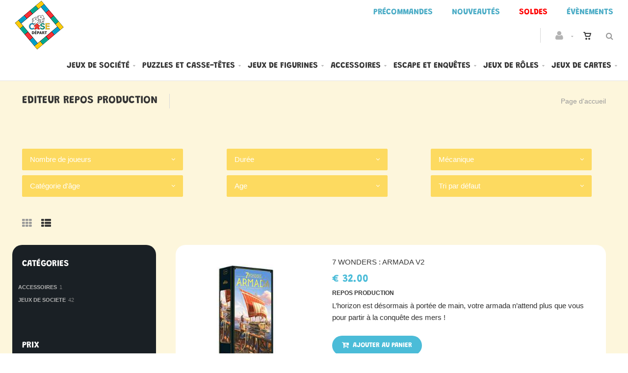

--- FILE ---
content_type: text/html; charset=utf-8
request_url: https://casedepart.be/fr/catalogueliste-editeur=repos-production
body_size: 23422
content:


<!DOCTYPE html>
<html>
<head><meta charset="utf-8" /><meta name="viewport" content="width=device-width, initial-scale=1.0, maximum-scale=1" /><title>
	Case Départ | Editeur REPOS PRODUCTION
</title><link rel="shortcut icon" href="/favicon.png" /><link rel="apple-touch-icon-precomposed" sizes="180x180" href="/apple-touch-180x180.png" />
        <link rel="stylesheet" type="text/css" href="/assets/css/mercator_91872F14B94A69014CCB6AE7215648F6.css" />
	
        <script type="text/javascript" src="/assets/js/mercator_1_F68C6E2B55B9A5E7D3ADF5D71D266DC6.js"></script>
    
        
    <style type="text/css">#ctl00_ContentPlaceHolder1_CatFilter_RepeaterCat_ctl01_DropDownListCat_chosen { width: 92% !important; }
#ctl00_ContentPlaceHolder1_CatFilter_RepeaterCat_ctl01_LinkButtonRemoveCat { color: #da3636; }
#ctl00_ContentPlaceHolder1_CatFilter_RepeaterCat_ctl01_LinkButtonRemoveCat:hover { color: #1a1a1a; }
#ctl00_ContentPlaceHolder1_CatFilter_RepeaterCat_ctl02_DropDownListCat_chosen { width: 92% !important; }
#ctl00_ContentPlaceHolder1_CatFilter_RepeaterCat_ctl02_LinkButtonRemoveCat { color: #da3636; }
#ctl00_ContentPlaceHolder1_CatFilter_RepeaterCat_ctl02_LinkButtonRemoveCat:hover { color: #1a1a1a; }
#ctl00_ContentPlaceHolder1_CatFilter_RepeaterCat_ctl03_DropDownListCat_chosen { width: 92% !important; }
#ctl00_ContentPlaceHolder1_CatFilter_RepeaterCat_ctl03_LinkButtonRemoveCat { color: #da3636; }
#ctl00_ContentPlaceHolder1_CatFilter_RepeaterCat_ctl03_LinkButtonRemoveCat:hover { color: #1a1a1a; }
#ctl00_ContentPlaceHolder1_CatFilter_RepeaterCat_ctl04_DropDownListCat_chosen { width: 92% !important; }
#ctl00_ContentPlaceHolder1_CatFilter_RepeaterCat_ctl04_LinkButtonRemoveCat { color: #da3636; }
#ctl00_ContentPlaceHolder1_CatFilter_RepeaterCat_ctl04_LinkButtonRemoveCat:hover { color: #1a1a1a; }
#ctl00_ContentPlaceHolder1_CatFilter_RepeaterCat_ctl05_DropDownListCat_chosen { width: 92% !important; }
#ctl00_ContentPlaceHolder1_CatFilter_RepeaterCat_ctl05_LinkButtonRemoveCat { color: #da3636; }
#ctl00_ContentPlaceHolder1_CatFilter_RepeaterCat_ctl05_LinkButtonRemoveCat:hover { color: #1a1a1a; }
#ctl00_ContentPlaceHolder1_CatFilter_DropDownListSort_chosen { width: 92% !important; }
</style><link href="/WebResource.axd?d=FoY9NvPmWpWSkiDfMIH8tZ7OKVuOFqP7xnEKH_HM69QjwGwzvYGhhlJk5DKbZI6y1VO1EmffkQvBpBRD-ueLQaAEeQvbbhkniXJIOuj5OtTMn6p1yvfQmZOGv50xlLCK5TNjeCA8IfKZ7yXeF-dl8Q2&amp;t=637943731902642912" type="text/css" rel="stylesheet" class="Telerik_stylesheet" /><link href="/WebResource.axd?d=rjPJCzw6FxN1m2O_NtBchUZF0AIyrcALX98vfXnXB3Em43jrWfQJvaz29oz_IiCNSaG5Y66e2d4dyT1kGNI9IGQBENTnE75ahtIj3gbPMQ8idTqbWGFYSHQ7H90YF0a_9Z1tFVZ_aP53C26GVNpaTaHUcecdsMZwd6Hgq2f8Lww1&amp;t=637943731905099274" type="text/css" rel="stylesheet" class="Telerik_stylesheet" /></head>
<body id="ctl00_body" class="woocommerce-page">
    <form name="aspnetForm" method="post" action="/fr/catalogueliste-editeur=repos-production" id="aspnetForm">
<div>
<input type="hidden" name="ctl00_ScriptManager1_TSM" id="ctl00_ScriptManager1_TSM" value="" />
<input type="hidden" name="__EVENTTARGET" id="__EVENTTARGET" value="" />
<input type="hidden" name="__EVENTARGUMENT" id="__EVENTARGUMENT" value="" />
<input type="hidden" name="__LASTFOCUS" id="__LASTFOCUS" value="" />
<input type="hidden" name="__SERVERVIEWSTATEID" id="__SERVERVIEWSTATEID" value="317bbb9b-841a-4b2f-bdfe-d17436148b69" />
<input type="hidden" name="__VIEWSTATE" id="__VIEWSTATE" value="" />
</div>

<script type="text/javascript">
//<![CDATA[
var theForm = document.forms['aspnetForm'];
if (!theForm) {
    theForm = document.aspnetForm;
}
function __doPostBack(eventTarget, eventArgument) {
    if (!theForm.onsubmit || (theForm.onsubmit() != false)) {
        theForm.__EVENTTARGET.value = eventTarget;
        theForm.__EVENTARGUMENT.value = eventArgument;
        theForm.submit();
    }
}
//]]>
</script>


<script src="/WebResource.axd?d=pynGkmcFUV13He1Qd6_TZDTO8f1fPFogJF2O0NBkL9AT6Jpmn-r251rWFcw-kHHuxF28G6wqAEKr1eE8nEK5zw2&amp;t=638901608248157332" type="text/javascript"></script>


<script src="/Telerik.Web.UI.WebResource.axd?_TSM_HiddenField_=ctl00_ScriptManager1_TSM&amp;compress=1&amp;_TSM_CombinedScripts_=%3b%3bSystem.Web.Extensions%2c+Version%3d4.0.0.0%2c+Culture%3dneutral%2c+PublicKeyToken%3d31bf3856ad364e35%3afr-FR%3aa8328cc8-0a99-4e41-8fe3-b58afac64e45%3aea597d4b%3ab25378d2" type="text/javascript"></script>
<script src="https://d2i2wahzwrm1n5.cloudfront.net/ajaxz/2019.3.1023/Common/Core.js" type="text/javascript"></script>
<script src="https://d2i2wahzwrm1n5.cloudfront.net/ajaxz/2019.3.1023/Ajax/Ajax.js" type="text/javascript"></script>
<script src="https://d2i2wahzwrm1n5.cloudfront.net/ajaxz/2019.3.1023/Common/MaterialRipple/MaterialRippleScripts.js" type="text/javascript"></script>
<script src="https://d2i2wahzwrm1n5.cloudfront.net/ajaxz/2019.3.1023/Common/jQuery.js" type="text/javascript"></script>
<script src="https://d2i2wahzwrm1n5.cloudfront.net/ajaxz/2019.3.1023/Common/jQueryPlugins.js" type="text/javascript"></script>
<script src="https://d2i2wahzwrm1n5.cloudfront.net/ajaxz/2019.3.1023/Common/Navigation/OData/OData.js" type="text/javascript"></script>
<script src="https://d2i2wahzwrm1n5.cloudfront.net/ajaxz/2019.3.1023/Common/TouchScrollExtender.js" type="text/javascript"></script>
<script src="https://d2i2wahzwrm1n5.cloudfront.net/ajaxz/2019.3.1023/Common/Navigation/NavigationScripts.js" type="text/javascript"></script>
<script src="https://d2i2wahzwrm1n5.cloudfront.net/ajaxz/2019.3.1023/Common/Navigation/OverlayScript.js" type="text/javascript"></script>
<script src="https://d2i2wahzwrm1n5.cloudfront.net/ajaxz/2019.3.1023/TreeView/RadTreeViewScripts.js" type="text/javascript"></script>
<div>

	<input type="hidden" name="__SCROLLPOSITIONX" id="__SCROLLPOSITIONX" value="0" />
	<input type="hidden" name="__SCROLLPOSITIONY" id="__SCROLLPOSITIONY" value="0" />
	<input type="hidden" name="__EVENTVALIDATION" id="__EVENTVALIDATION" value="jINuOThWqTutCUROlztN/[base64]/THhixwSOZzbuRMOLXkc1VF2A2QdlOiR2o3/Ty1Y4DXagiksVaitdFTv5Rjb9kd6Xb3S65VY54CHwzMZbMBkpgcCgTFfIM5I6mdyHSFoTtqTun3JjGVwI/TZAND5MW11+5r6i8t/iTdpLLHASojSHj9FMpBhfpKxuGayphDW3Cis5D/2Q6HNq81gigMJXgZs3XcjuVLAAHmJ2BTOBV8fd2Z0kr+LDX3polHSVRAqirSBLkCC9u8fTSQI9Sr1ftYIaU/h5aXt6sKBGXM3hqrb6MiyI2aneJ7q90phM/bYCTMx1FZAkIxLEzskK5fCToxB7TTF28F9z8AK9uQd/[base64]/U0lUhcVMGzgsR6/E52rbi4bXmqD8bLeL78X5LBl6O5zw6brWQJO9pNk82c4ykjFY5kDUUYut0xrFnBYTg4VzxTXOeMJjcPKB/LWfMli44VBBN8p/rMnKti5iUu+ZYPONHTfXlMphIl13Qg5qpQNGQBmn0Up4OXpV2YpW99Uu7SPYHAtUhhIRgPC8hy94CvELwqOCRRWFaVvArL7Lr2HHQsQaQQsc2QQaer3ux3Db6fp3H2c6dNzy81kMuoTvYrZd/mp7N5vTy4m6LUIUqfK3alznF9qsgI7l2u/sDyksJDU/nWKRJoMPwA5j41g/J/3Ru04EtrWOoHpx6Ex+4FkqKP4k1TC//[base64]/ko0uon/BVNx8YQsgIkg1Yg1iJM0ztDisZ61OktNCKgtQ+4Vss2M1paqS5sQ97JYcjEnL1VaWyU7uV5MZtFW+YhwNeIZfHpPJc/f/OSU6fGrHji0l6rFH+tqSCdDiF7A/6YK4gcjiAep/[base64]/akyVdL7jEYrmir5QzJbsOL2BA5FYSlykCahYKOFHo8NhX8lKJz/ioM+tUJa1NeEBe7aeBrcNhbp1/Av1zT2XwBsEymqBUl3optctKS65Rwug05e8RAaoA+YhMV+IlPyGr7tXQbLwAiSNAI+sQjq/MvtkGIiIJ73xrX5TIE75rQVyNmWP/e4qaoTUh536QvuUxEsxivPtNU23cDRlM23NyT0nuG9TFoen+xFr9lraQ8mO9crcWFaxN0MQO70id0PgFAXvGmqy5BRAyY3ad6pFvQVqxkullSsfB1FUFT8q2mvygwhBsve8u7SawxkzKz/I79rn1K94VMJ1MRopt7yUXMNdIDCrQOLuz5+vPLqzGdq4Ly85OodNK0aTLrWEUgFmzs+CO8/SeY38jfv/1pVkmeVLtk/QS8K5Ar0Tlk0SSDGh3KJ6/LBlLHlP1C7flwrGKffd0Wce0j0FsXDdSEpEaaFs79YJte9HHQzTbiOtErV5hhjl+tXTkRxj8/li7ne002AtP2zl4fQfEUmDcrfEP+2ZnGzpaFrZyoJIAwqFAq7tySTbDskwRul0RMZVxKKqWJ3FxmB66BNeK96M2erjKB+wtdej2bmUF0MhyxXL/Km7LH1FERoj4imyuo8Gm/WX3Jt/Iwx778mgWNBCOglNQejL1uNVsvcvUecssj4vt5rxUjfx0Uqe9/cqlcLK5tkfpdcTVKP2luBRM5EVZmqbEESZEn1AAi3/p2nM4qutgfYtKHTGkE0AevwRd2QZ8JWkQUjpQs/c4HPL7hgv6N+INZx7eKyQ7MXTRywj0kOthISptyqeP8pac6n7rjCnPSyD3FCZ3NIbojcM9ykWtOWlRHsASoOnlbtm2ekpVeurR36jDtDUszNeYjk8zy7DIHNkksxWlBGyu1GBJbN10jc6KHzB1fblgHSQRTn" />
</div>

        <script type="text/javascript">
//<![CDATA[
Sys.WebForms.PageRequestManager._initialize('ctl00$ScriptManager1', 'aspnetForm', ['tctl00$ctl00$radAjaxPanelCartPanel','','tctl00$ctl00$radAjaxPanelAccountPanel','','tctl00$ContentPlaceHolder1$CatFilter$ctl00$ContentPlaceHolder1$CatFilter$RadAjaxPanelFilterCatPanel','','tctl00$ContentPlaceHolder1$RayonsRepeater1$ctl00$ContentPlaceHolder1$RayonsRepeater1$RadAjaxPanel1Panel','','tctl00$ContentPlaceHolder1$RayonsRepeater2$ctl00$ContentPlaceHolder1$RayonsRepeater2$RadAjaxPanel1Panel','','tctl00$radAjaxManager1SU',''], ['ctl00$ContentPlaceHolder1$ItemsListRepeater$ctl01$LinkButtonAddToCart','','ctl00$ContentPlaceHolder1$ItemsListRepeater$ctl02$LinkButtonAddToCart','','ctl00$ContentPlaceHolder1$ItemsListRepeater$ctl03$LinkButtonAddToCart','','ctl00$ContentPlaceHolder1$ItemsListRepeater$ctl04$LinkButtonAddToCart','','ctl00$ContentPlaceHolder1$ItemsListRepeater$ctl05$LinkButtonAddToCart','','ctl00$ContentPlaceHolder1$ItemsListRepeater$ctl06$LinkButtonAddToCart','','ctl00$ContentPlaceHolder1$ItemsListRepeater$ctl07$LinkButtonAddToCart','','ctl00$ContentPlaceHolder1$ItemsListRepeater$ctl08$LinkButtonAddToCart','','ctl00$ContentPlaceHolder1$ItemsListRepeater$ctl09$LinkButtonAddToCart','','ctl00$ContentPlaceHolder1$ItemsListRepeater$ctl10$LinkButtonAddToCart','','ctl00$ContentPlaceHolder1$ItemsListRepeater$ctl11$LinkButtonAddToCart','','ctl00$ContentPlaceHolder1$ItemsListRepeater$ctl12$LinkButtonAddToCart',''], [], 90, 'ctl00');
//]]>
</script>


        <!-- 2019.3.1023.45 --><div id="ctl00_radAjaxManager1SU">
	<span id="ctl00_radAjaxManager1" style="display:none;"></span>
</div>

        <div class="preloader"></div>

        <header class="header header-light" data-spy="affix">
            <div class="header-extra-top" style="background-color:#ffffff; margin-top:6px"> <div class="container-fluid"> <nav class="pull-right contact-info"> <a href="/fr/cataloguegrille-selection=precommande"><span style="color: rgb(75, 172, 198);">Pr&eacute;commandes</span></a> <a href="/fr/cataloguegrille-selection=nouveautes"><span style="color: rgb(75, 172, 198);">Nouveaut&eacute;s</span></a> <a href="/fr/cataloguegrille-selection=promotions"><span style="background-color: rgb(255, 255, 255); color: rgb(0, 176, 240);"><strong><span style="color: rgb(255,0,0);">Soldes</span></strong></span></a> <a href="/fr/cataloguegrille-rayon=evenements&amp;id=y0s26qmn2y"><span style="color: rgb(75, 172, 198);">&Eacute;v&egrave;nements</span></a> </nav> </div> </div><span style="color: rgb(75, 172, 198);"></span>
	        <nav id="navbar-container" class="navbar container">
                <a class="navbar-brand pull-left" href="/" style="overflow: inherit;"> <img src="/assets/images/logo_case_depart.png" srcset="/assets/images/logo_case_depart-big.png 2x" alt="Case Départ" style="z-index: 900; margin-top:-55px; padding-bottom:0px; padding-top:8px;" class="hidden-xs"> <img src="/assets/images/logo_case_depart_xs.png" srcset="/assets/images/logo_case_depart_xs-big.png 2x" alt="Case Départ" style="padding-bottom:8px" class="visible-xs"> </a> <div class="navbar-form pull-right"> <div class="navbar-search collapse" id="navbar-search1"> <input type="text" id="text-search1" placeholder="Appuyez ensuite sur Enter..."> <i class="fa fa-times" data-toggle="collapse" data-target=".navbar-search" onclick="hideJsonSearchItems();"></i> </div> <button type="button" class="fa fa-search" data-target=".navbar-search" data-toggle="collapse" onclick="window.setTimeout(clickInSearch1, 500);"></button> </div> <div id="div_JsonSearchItems" style="position: absolute; top: 100%; right: 0; width: 400px; transition: all .2s ease; background-color: #f5f5f5; display: none;"> <h5 style="padding-left: 10px; margin-top:10px; background-color: #da3636;"><i class="fa fa-star-half-full"></i><i class="fa fa-star-half-full"></i><i class="fa fa-star-half-full"></i><i class="fa fa-star-half-full"></i><i class="fa fa-star-half-full" style="margin-right: 20px;"></i>Suggestions...</h5> <ul class="product_list_widget" id="ul_JsonSearchItems"></ul> </div>

                <div class="RadAjaxPanel" id="ctl00_ctl00_radAjaxPanelCartPanel">
	<div id="ctl00_radAjaxPanelCart" class="navbar-ecommerce pull-right" style="margin-right: 20px;">
		
                    

<a id="ctl00_cartInMenu1_HyperLinkCart" class="link-cart hover hidden-xs">
    <i class="icon-cart"></i>
    </a>

<!-- CART LIST -->


                
	</div>
</div>

		        <div class="RadAjaxPanel" id="ctl00_ctl00_radAjaxPanelAccountPanel">
	<div id="ctl00_radAjaxPanelAccount" class="navbar-account pull-right" style="margin-right: 20px;">
		
			        

<ul class="nav navbar-nav">
    <li class="dropdown">
        <a id="ctl00_accountInMenu1_HyperLinkNotLogged" href="javascript:__doPostBack(&#39;ctl00$accountInMenu1$HyperLinkNotLogged&#39;,&#39;&#39;)">
            <i class="fa fa-user" style="font-size: 20px; margin-top: -5px;"></i>
        </a>
        
        
        <input type="hidden" name="ctl00$accountInMenu1$HiddenFieldRawUrl" id="ctl00_accountInMenu1_HiddenFieldRawUrl" value="/fr/catalogueliste-editeur=repos-production" />
    </li>
</ul>

		        
	</div>
</div>

                <div class="divider pull-right"></div> <button class="navbar-toggle pull-right" data-target="#navbar" data-toggle="collapse" type="button"> <i class="fa fa-bars"></i> </button> <div id="navbar" class="navbar-collapse collapse pull-right"> <ul class="nav navbar-nav"> <li class="dropdown"><a href="/fr/cataloguegrille-rayon=jeux-de-societe&id=1qogdvgyco" onclick="return fixParentMenuOnTouchDevice(this,1);" class="dropdown-toggle" data-toggle="dropdown">Jeux de société</a><ul class="dropdown-menu sub-menu"><li><a href="/fr/cataloguegrille-famille=jeux-classiques&id=16sw6l866u">Jeux classiques</a></li><li><a href="/fr/cataloguegrille-famille=jeux-d-ambiance&id=d7k3ursq3s">Jeux d'ambiance</a></li><li><a href="/fr/cataloguegrille-famille=jeux-de-plateau&id=zutioftwzx">Jeux de plateau</a></li><li><a href="/fr/cataloguegrille-famille=jeux-d-exterieur&id=eegvd3arrf">Jeux d'extérieur</a></li><li><a href="/fr/cataloguegrille-famille=quizz-et-culture-generale&id=gu0dyj1x2d">Quizz et culture générale</a></li></ul></li><li class="dropdown"><a href="/fr/cataloguegrille-rayon=puzzles-casse-tetes&id=3c21wlzr0f" onclick="return fixParentMenuOnTouchDevice(this,1);" class="dropdown-toggle" data-toggle="dropdown">Puzzles et casse-têtes</a><ul class="dropdown-menu sub-menu"><li><a href="/fr/cataloguegrille-famille=accessoires&id=97or9xwhb9">Accessoires</a></li><li><a href="/fr/cataloguegrille-famille=casse-tetes&id=kysdmok8i2">Casses-têtes</a></li><li><a href="/fr/cataloguegrille-famille=maquettes&id=z0d75aawox">Maquettes</a></li><li><a href="/fr/cataloguegrille-famille=puzzle-100-pieces&id=vsolm4ujwq">Puzzles 100 pièces</a></li><li><a href="/fr/cataloguegrille-famille=puzzle-300-pieces&id=4j8sv53it6">Puzzles 300 pièces</a></li><li><a href="/fr/cataloguegrille-famille=puzzle-368-pieces&id=3h6h8t1t2x">Puzzles 368 pièces</a></li><li><a href="/fr/cataloguegrille-famille=puzzle-500-pieces&id=gxxmj5vbwh">Puzzle 500 pièces</a></li><li><a href="/fr/cataloguegrille-famille=puzzle-759-pieces&id=65o6h0ygje">Puzzles 759 pièces</a></li><li><a href="/fr/cataloguegrille-famille=puzzle-1000-pieces&id=6i0k102amk">Puzzle 1000 pièces</a></li><li><a href="/fr/cataloguegrille-famille=puzzle-1500-pieces&id=t0h5hl1ai6">Puzzles 1500 pièces</a></li><li><a href="/fr/cataloguegrille-famille=puzzle-2000-pieces-et&id=j9mrqj69g6">Puzzles 2000 pièces et plus</a></li></ul></li><li class="dropdown"><a href="/fr/cataloguegrille-rayon=jeux-de-figurines&id=p3iz0kvox4" onclick="return fixParentMenuOnTouchDevice(this,1);" class="dropdown-toggle" data-toggle="dropdown">Jeux de figurines</a><ul class="dropdown-menu sub-menu"><li><a href="/fr/cataloguegrille-famille=accessoires-outils&id=ct52mxtuqt">Accessoires et outils</a></li><li><a href="/fr/cataloguegrille-famille=peintures&id=7y407jrr4i">Peintures</a></li><li><a href="/fr/cataloguegrille-famille=star-wars-legion&id=441zkiy7yb">Stars Wars Legion</a></li><li><a href="/fr/cataloguegrille-famille=trone-de-fer&id=rqycdu5lkf">Trône de fer</a></li></ul></li><li class="dropdown"><a href="/fr/cataloguegrille-rayon=accessoires&id=l3iz0kvowk" onclick="return fixParentMenuOnTouchDevice(this,1);" class="dropdown-toggle" data-toggle="dropdown">Accessoires</a><ul class="dropdown-menu sub-menu"><li><a href="/fr/cataloguegrille-famille=bourses-et-sacs&id=2v4a54rcyh">Bourses et sacs</a></li><li><a href="/fr/cataloguegrille-famille=des&id=fi8z3z9r2d">Dés</a></li><li><a href="/fr/cataloguegrille-famille=playmat&id=rg6uezgyqi">Playmat</a></li><li><a href="/fr/cataloguegrille-famille=sleeves-portfolio-deck-box&id=gjq811u5f2">Sleeves et portfolio</a></li><li><a href="/fr/cataloguegrille-famille=tapis-de-des&id=fwb78byiar">Tapis de dés</a></li></ul></li><li class="dropdown"><a href="/fr/cataloguegrille-rayon=escape-games-enquetes&id=99omizzyws" onclick="return fixParentMenuOnTouchDevice(this,1);" class="dropdown-toggle" data-toggle="dropdown">Escape et enquêtes</a><ul class="dropdown-menu sub-menu"><li><a href="/fr/cataloguegrille-famille=enquetes&id=1itmx2g8x6">Enquêtes</a></li><li><a href="/fr/cataloguegrille-famille=escape-game-avec-application&id=u8do0xwfk6">Escape game avec application</a></li><li><a href="/fr/cataloguegrille-famille=escape-game-sans-application&id=js250kbvk9">Escape game sans application</a></li><li><a href="/fr/cataloguegrille-famille=escape-game-livres&id=sky1d1tmsy">Escape game Livres</a></li><li><a href="/fr/cataloguegrille-famille=murder-party&id=j0721wfooa">Murder party</a></li></ul></li><li class="dropdown"><a href="/fr/cataloguegrille-rayon=jeux-de-roles&id=r3iz0kvox6" onclick="return fixParentMenuOnTouchDevice(this,1);" class="dropdown-toggle" data-toggle="dropdown">Jeux de rôles</a><ul class="dropdown-menu sub-menu"><li><a href="/fr/cataloguegrille-famille=accessoires&id=mvgmrjwkdi">Accessoires</a></li><li><a href="/fr/cataloguegrille-famille=contemporain&id=8xjffaa6li">Contemporain</a></li><li><a href="/fr/cataloguegrille-famille=fantasy&id=tn1oceikt4">Fantasy</a></li><li><a href="/fr/cataloguegrille-famille=futuriste&id=g9vogfo2xf">Futuriste</a></li><li><a href="/fr/cataloguegrille-famille=horreur-cthulhu&id=r83elzebcm">Horreur Cthulhu</a></li><li><a href="/fr/cataloguegrille-famille=livre-dont-vous-etes-le-heros&id=4t3he6bge0">Livres dont vous êtes le héros</a></li></ul></li><li class="dropdown"><a href="/fr/cataloguegrille-rayon=jeux-de-cartes&id=o3iz0kvox3" onclick="return fixParentMenuOnTouchDevice(this,1);" class="dropdown-toggle" data-toggle="dropdown">Jeux de cartes</a><ul class="dropdown-menu sub-menu"><li><a href="/fr/cataloguegrille-famille=accessoires&id=euweaaod92">Accessoires</a></li><li><a href="/fr/cataloguegrille-famille=magic&id=7qgjbt6rcc">Magic</a></li><li><a href="/fr/cataloguegrille-famille=pokemon&id=sq3adt122s">Pokemon</a></li><li><a href="/fr/cataloguegrille-famille=poker&id=76atrvilxi">Poker</a></li><li><a href="/fr/cataloguegrille-famille=sleeves-portfolio-deck-box&id=gjq811u5f2">Sleeves et portfolio</a></li><li><a href="/fr/cataloguegrille-famille=tarot&id=k603jydyio">Tarot</a></li><li><a href="/fr/cataloguegrille-famille=yu-gi-oh&id=wmzu5h6buz">Yu-gi-oh</a></li></ul></li></ul></div>
	        </nav>
        </header>

        <div class="wrapper">
            
            <header id="ctl00_HeaderPageTitle" class="pagetitle pagetitle-sm">
		        <div id="ctl00_PageTitleDiv" class="container">
			        <div class="divtable irow">
				        <div class="divcell">
					        <h1>Editeur REPOS PRODUCTION</h1>
					        <div class="divider"></div>
					        <span class="subtitle"></span>
				        </div>
				        <div class="divcell text-right">
					        <ol class="breadcrumb">
                                <li><a href="/">Page d'accueil</a></li>
					        </ol>
				        </div>
			        </div>
		        </div>
	        </header>

            <div class="content">

            
    <div class="hidden-lg hidden-sm hidden-md">
        <button class="widgetbar-toggle navbar-toggle" data-target="#widgetbar" data-toggle="collapse" type="button" style="top: 185px" data-top-position="164">
            <i class="fa fa-bars"></i>
        </button>
    </div>
    
    <div class="RadAjaxPanel" id="ctl00_ContentPlaceHolder1_CatFilter_ctl00_ContentPlaceHolder1_CatFilter_RadAjaxPanelFilterCatPanel">
	<div id="ctl00_ContentPlaceHolder1_CatFilter_RadAjaxPanelFilterCat">
		
    <div class="container">
        <input type="hidden" name="ctl00$ContentPlaceHolder1$CatFilter$HiddenFieldTypePage" id="ctl00_ContentPlaceHolder1_CatFilter_HiddenFieldTypePage" value="cataloglist" />
        <input type="hidden" name="ctl00$ContentPlaceHolder1$CatFilter$HiddenFieldUrlRoot" id="ctl00_ContentPlaceHolder1_CatFilter_HiddenFieldUrlRoot" value="/fr/catalogueliste-editeur=repos-production" />
        <ul class="row" style="margin-top:5px;">
            
                    <li class="col-md-4 col-xs-12 text-left" style="margin: 5px 0px 5px 0px;">
			            <select name="ctl00$ContentPlaceHolder1$CatFilter$RepeaterCat$ctl01$DropDownListCat" onchange="javascript:setTimeout(&#39;__doPostBack(\&#39;ctl00$ContentPlaceHolder1$CatFilter$RepeaterCat$ctl01$DropDownListCat\&#39;,\&#39;\&#39;)&#39;, 0)" id="ctl00_ContentPlaceHolder1_CatFilter_RepeaterCat_ctl01_DropDownListCat" CatParamName="S_CAT2" CatParam="nombre-de-joueurs" CatName="Nombre de joueurs" data-checked-checkboxes="" style="height:42px;">
			<option selected="selected" value="">Nombre de joueurs</option>
			<option value="1-a-4-joueurs">1 &#224; 4 joueurs</option>
			<option value="2-joueurs">2  joueurs &amp; +</option>
			<option value="2-a-4-joueurs">2 &#224; 4 joueurs</option>
			<option value="2-a-7-joueurs">2 &#224; 7 joueurs</option>
			<option value="2-joueurs">2 joueurs</option>
			<option value="3-a-5-joueurs">3 &#224; 5 joueurs</option>
			<option value="3-a-6-joueurs">3 &#224; 6 joueurs</option>
			<option value="3-a-7-joueurs">3 &#224; 7 joueurs</option>
			<option value="3-a10-joueurs">3 &#224;10 joueurs</option>
			<option value="3-joueurs">3 joueurs &amp; +</option>
			<option value="4-a-10-joueurs">4 &#224; 10 joueurs</option>
			<option value="4-a-8-joueurs">4 &#224; 8 joueurs</option>
			<option value="4-joueurs">4 joueurs &amp; +</option>

		</select>
                        
	                </li>
                
                    <li class="col-md-4 col-xs-12 text-left" style="margin: 5px 0px 5px 0px;">
			            <select name="ctl00$ContentPlaceHolder1$CatFilter$RepeaterCat$ctl02$DropDownListCat" onchange="javascript:setTimeout(&#39;__doPostBack(\&#39;ctl00$ContentPlaceHolder1$CatFilter$RepeaterCat$ctl02$DropDownListCat\&#39;,\&#39;\&#39;)&#39;, 0)" id="ctl00_ContentPlaceHolder1_CatFilter_RepeaterCat_ctl02_DropDownListCat" CatParamName="S_CAT3" CatParam="duree" CatName="Durée" data-checked-checkboxes="" style="height:42px;">
			<option selected="selected" value="">Dur&#233;e</option>
			<option value="10-min">10 Min</option>
			<option value="15-min">15 Min</option>
			<option value="15-30-min">15-30 Min</option>
			<option value="30-min">30 Min</option>
			<option value="30-60-min">30-60 Min</option>
			<option value="60-min">60 Min</option>
			<option value="60-120-min">60-120 Min</option>
			<option value="60-90-min">60-90 Min</option>
			<option value="90-min">90 Min</option>

		</select>
                        
	                </li>
                
                    <li class="col-md-4 col-xs-12 text-left" style="margin: 5px 0px 5px 0px;">
			            <select name="ctl00$ContentPlaceHolder1$CatFilter$RepeaterCat$ctl03$DropDownListCat" onchange="javascript:setTimeout(&#39;__doPostBack(\&#39;ctl00$ContentPlaceHolder1$CatFilter$RepeaterCat$ctl03$DropDownListCat\&#39;,\&#39;\&#39;)&#39;, 0)" id="ctl00_ContentPlaceHolder1_CatFilter_RepeaterCat_ctl03_DropDownListCat" CatParamName="S_CAT4" CatParam="mecanique" CatName="Mécanique" data-checked-checkboxes="" style="height:42px;">
			<option selected="selected" value="">M&#233;canique</option>
			<option value="affrontement">AFFRONTEMENT</option>
			<option value="ambiance">AMBIANCE</option>
			<option value="bluff">BLUFF</option>
			<option value="collection">COLLECTION</option>
			<option value="combinaison">COMBINAISON</option>
			<option value="cooperatif">COOPERATIF</option>
			<option value="deduction-enquete">DEDUCTION / ENQUETE</option>
			<option value="des">DES</option>
			<option value="developpement">DEVELOPPEMENT</option>
			<option value="draft">DRAFT</option>
			<option value="imagination">IMAGINATION</option>
			<option value="memoire">MEMOIRE</option>
			<option value="quizz-enigmes">QUIZZ/ENIGMES</option>
			<option value="ressources">RESSOURCES</option>
			<option value="role-cache">ROLE CACHE</option>

		</select>
                        
	                </li>
                
                    <li class="col-md-4 col-xs-12 text-left" style="margin: 5px 0px 5px 0px;">
			            <select name="ctl00$ContentPlaceHolder1$CatFilter$RepeaterCat$ctl04$DropDownListCat" onchange="javascript:setTimeout(&#39;__doPostBack(\&#39;ctl00$ContentPlaceHolder1$CatFilter$RepeaterCat$ctl04$DropDownListCat\&#39;,\&#39;\&#39;)&#39;, 0)" id="ctl00_ContentPlaceHolder1_CatFilter_RepeaterCat_ctl04_DropDownListCat" CatParamName="S_CAT5" CatParam="categorie-d-age" CatName="Catégorie d&#39;âge" data-checked-checkboxes="" style="height:42px;">
			<option selected="selected" value="">Cat&#233;gorie d&#39;&#226;ge</option>
			<option value="expert">EXPERT</option>
			<option value="famille">FAMILLE</option>
			<option value="initie">INITIE</option>
			<option value="jeunesse">JEUNESSE</option>

		</select>
                        
	                </li>
                
                    <li class="col-md-4 col-xs-12 text-left" style="margin: 5px 0px 5px 0px;">
			            <select name="ctl00$ContentPlaceHolder1$CatFilter$RepeaterCat$ctl05$DropDownListCat" onchange="javascript:setTimeout(&#39;__doPostBack(\&#39;ctl00$ContentPlaceHolder1$CatFilter$RepeaterCat$ctl05$DropDownListCat\&#39;,\&#39;\&#39;)&#39;, 0)" id="ctl00_ContentPlaceHolder1_CatFilter_RepeaterCat_ctl05_DropDownListCat" CatParamName="S_CAT6" CatParam="age" CatName="Age" data-checked-checkboxes="" style="height:42px;">
			<option selected="selected" value="">Age</option>
			<option value="10">10</option>
			<option value="12">12</option>
			<option value="14">14</option>
			<option value="4">4</option>
			<option value="7">7</option>
			<option value="8">8</option>

		</select>
                        
	                </li>
                
            <li class="col-md-4 col-xs-12 text-left" style="margin: 5px 0px 5px 0px;">
                <select name="ctl00$ContentPlaceHolder1$CatFilter$DropDownListSort" id="ctl00_ContentPlaceHolder1_CatFilter_DropDownListSort" onchange="CatalogDropDownChange(this,&#39;&#39;,&#39;CatalogSort&#39;);">
			<option selected="selected" value="bydefault">Tri par d&#233;faut</option>
			<option value="modele">Trier par mod&#232;le</option>
			<option value="PvNetSqlClr">Trier par prix croissant</option>
			<option value="PvNetSqlClr_desc">Trier par prix d&#233;croissant</option>

		</select>
            </li>
        </ul>
    </div>

	</div>
</div>


    <script type="text/javascript">
        var selectWithCheckboxes;

        function chosenOpen(evt, params) {
            selectWithCheckboxes = params.chosen.form_field;
            var ul = params.chosen.search_results;
            ul.children().each(function (i) {
                var index = $(this).attr('data-option-array-index');
                if (index != '0') {
                    var fa = '';
                    if (selectWithCheckboxes.attributes['data-checked-checkboxes'].value.includes("'" + index + "'"))
                        fa = '<i class="fa fa-check"></i>';
                    $(this).attr('data-text', $(this).html());
                    $(this).html($(this).html() + '<span class="pull-right">' + fa + '</span>');
                    $(this).attr('onmouseup', 'checkboxMouseUp(event)');
                    $(this).attr('ontouchend', 'checkboxMouseUp(event)');
                }
                else {
                    $(this).attr('onmouseup', 'preventMouseUp(event)');
                    $(this).attr('ontouchend', 'preventMouseUp(event)');
                }
            });
            var onmousedown = "__doPostBack(selectWithCheckboxes.getAttribute('name'), 'DropDownListCat_SelectedIndexChanged|' + selectWithCheckboxes.id + '|' + selectWithCheckboxes.attributes['data-checked-checkboxes'].value + '|')";
            ul.append('<li class="active-result" data-option-array-index="0" onmouseup="preventMouseUp(event)" ontouchend="preventMouseUp(event)" style="bottom: 0; position: sticky;"><a href="#" onmousedown="' + onmousedown + '" ontouchend="' + onmousedown + '" class="btn btn-primary btn-inverse btn-xs"  style="width: 100%;"><i class="fa fa-external-link"></i>Appliquer</a></li>');
        }

        function preventMouseUp(ev) {
            if (ev.stopPropagation) // for proper browsers ...
                ev.stopPropagation();
            else // internet exploder uses cancelBubble ...
                window.event.cancelBubble = true;
            ev.preventDefault();
            return false;
        }

        function checkboxMouseUp(ev) {

            preventMouseUp(ev);
            var index = ev.target.attributes['data-option-array-index'].value;

            var span = $(ev.target.childNodes[1]);
            if (span.html() == '') {
                span.html('<i class="fa fa-check"></i>');
                selectWithCheckboxes.attributes['data-checked-checkboxes'].value += "'" + index + "'";
            }
            else {
                span.html('');
                selectWithCheckboxes.attributes['data-checked-checkboxes'].value = selectWithCheckboxes.attributes['data-checked-checkboxes'].value.replace("'" + index + "'", "");
            }

            // update ChosenSingle
            var chosen_single = $('#' + selectWithCheckboxes.id).next().find('.chosen-single');
            var s = '';
            if (selectWithCheckboxes.attributes['data-checked-checkboxes'].value == '') {
                s = selectWithCheckboxes.attributes['catName'].value;
            }
            else {
                var ul = $('#' + selectWithCheckboxes.id).next().find('.chosen-drop').find('.chosen-results');
                ul.children().each(function (i) {
                    if ($(this).attr('data-option-array-index') != '0') {
                        var li = $(this)[0];
                        var span2 = $(li.childNodes[1])
                        if (span2.html() != '') {
                            if (s != '')
                                s += ' + ';
                            s += $(this).attr('data-text');
                        }
                    }
                });
            }
            chosen_single.html('<span>' + s + '</span>');
        }

        function updateChosenSingle(clientId, s) {
            var chosen_single = $('#' + clientId).next().find('.chosen-single');
            chosen_single.html('<span>' + s + '</span>');
        }
    </script>


    <!-- SORTING -->
    <div id="ControlsCatalogs_SD">
        <div id="ControlsCatalogs">
            <div class="container sorting">
                <div class="row">
                    <div class="col-md-3 grid-nav">
                        <nav>
                            <a id="ctl00_ContentPlaceHolder1_HyperLinkGrid" href="cataloguegrille-editeur=repos-production"><i class="fa fa-th"></i></a>
                            <a href="#" class="active">
                                <i class="fa fa-th-list"></i>
                            </a>
                        </nav>
                    </div>
                </div>
            </div>
        </div>
    </div>
    <!-- /.sorting -->

    <!-- CONTAINER -->
    <div class="container">
        <div class="row">
            <div class="col-md-9 col-sm-8 col-md-push-3 col-sm-push-4 maincontent">
                
                
                        <ul class="products products-list">
                    
                        <li class="product row irow-xs">
                            <div class="col-lg-4 col-sm-5">
                                <div class="product-img">
                                    <a id="ctl00_ContentPlaceHolder1_ItemsListRepeater_ctl01_HyperLinkItem1" href="/fr/produit=7-wonders-armada-v2&amp;id=10019508">
                                        <img class="imgasync" src="/assets/images/empty300.jpeg" data-src-async="/images/ashx/7-wonders-armada-v2-1.jpeg?s_id=10019508&imgfield=s_image1&imgwidth=300&imgheight=300" alt="7 WONDERS : ARMADA V2"></a>
                                    
                                    
                                </div>
                            </div>
                            <div class="col-lg-8 col-sm-7">
                                <h3>
                                    <a id="ctl00_ContentPlaceHolder1_ItemsListRepeater_ctl01_HyperLinkItem2" href="/fr/produit=7-wonders-armada-v2&amp;id=10019508">7 WONDERS : ARMADA V2</a></h3>
                                <span class="price">
                                    <span class="amount">&euro;  32.00</span>
                                </span>
                                <span class="brand"><a href="/fr/catalogueliste-editeur=repos-production">REPOS PRODUCTION</a></span>
                                <p>L’horizon est désormais à portée de main, votre armada n’attend plus que vous pour partir à la conquête des mers !</p>
                                <a onclick="ShowToolTip(this);" id="ctl00_ContentPlaceHolder1_ItemsListRepeater_ctl01_LinkButtonAddToCart" class="btn btn-primary" s_id="10019508" href="javascript:__doPostBack(&#39;ctl00$ContentPlaceHolder1$ItemsListRepeater$ctl01$LinkButtonAddToCart&#39;,&#39;&#39;)"><i class="fa fa-cart-arrow-down"></i> Ajouter au Panier</a>
                                <div id="ctl00_ContentPlaceHolder1_ItemsListRepeater_ctl01_AddedToCartToolTip_PanelBlack" class="popover top" style="left: 50%; margin-left: -55px; top: -120px; position: fixed;">
	
	<div class="arrow"></div>
	<h3 class="popover-title">Shop</h3>
	<div class="popover-content">
		<p>Ce produit a été ajouté à votre panier.</p>
	</div>

</div>


                                <input type="hidden" name="ctl00$ContentPlaceHolder1$ItemsListRepeater$ctl01$HiddenFieldOkHorsStock" id="ctl00_ContentPlaceHolder1_ItemsListRepeater_ctl01_HiddenFieldOkHorsStock" value="False" />
                                <input type="hidden" name="ctl00$ContentPlaceHolder1$ItemsListRepeater$ctl01$HiddenFieldNoStock" id="ctl00_ContentPlaceHolder1_ItemsListRepeater_ctl01_HiddenFieldNoStock" value="False" />
                                <input type="hidden" name="ctl00$ContentPlaceHolder1$ItemsListRepeater$ctl01$HiddenFieldPreOrder" id="ctl00_ContentPlaceHolder1_ItemsListRepeater_ctl01_HiddenFieldPreOrder" value="False" />
                            </div>
                        </li>
                    
                        <li class="product row irow-xs">
                            <div class="col-lg-4 col-sm-5">
                                <div class="product-img">
                                    <a id="ctl00_ContentPlaceHolder1_ItemsListRepeater_ctl02_HyperLinkItem1" href="/fr/produit=7-wonders-cities-v2&amp;id=10019509">
                                        <img class="imgasync" src="/assets/images/empty300.jpeg" data-src-async="/images/ashx/7-wonders-cities-v2-1.jpeg?s_id=10019509&imgfield=s_image1&imgwidth=300&imgheight=300" alt="7 WONDERS : CITIES V2"></a>
                                    
                                    
                                </div>
                            </div>
                            <div class="col-lg-8 col-sm-7">
                                <h3>
                                    <a id="ctl00_ContentPlaceHolder1_ItemsListRepeater_ctl02_HyperLinkItem2" href="/fr/produit=7-wonders-cities-v2&amp;id=10019509">7 WONDERS : CITIES V2</a></h3>
                                <span class="price">
                                    <span class="amount">&euro;  27.00</span>
                                </span>
                                <span class="brand"><a href="/fr/catalogueliste-editeur=repos-production">REPOS PRODUCTION</a></span>
                                <p>Loin du faste des palais et des jardins, dans les ruelles les plus sombres, l’or change de mains, des informations circulent, des alliances sont nouées et des secrets sont trahis.</p>
                                <a onclick="ShowToolTip(this);" id="ctl00_ContentPlaceHolder1_ItemsListRepeater_ctl02_LinkButtonAddToCart" class="btn btn-primary" s_id="10019509" href="javascript:__doPostBack(&#39;ctl00$ContentPlaceHolder1$ItemsListRepeater$ctl02$LinkButtonAddToCart&#39;,&#39;&#39;)"><i class="fa fa-cart-arrow-down"></i> Ajouter au Panier</a>
                                <div id="ctl00_ContentPlaceHolder1_ItemsListRepeater_ctl02_AddedToCartToolTip_PanelBlack" class="popover top" style="left: 50%; margin-left: -55px; top: -120px; position: fixed;">
	
	<div class="arrow"></div>
	<h3 class="popover-title">Shop</h3>
	<div class="popover-content">
		<p>Ce produit a été ajouté à votre panier.</p>
	</div>

</div>


                                <input type="hidden" name="ctl00$ContentPlaceHolder1$ItemsListRepeater$ctl02$HiddenFieldOkHorsStock" id="ctl00_ContentPlaceHolder1_ItemsListRepeater_ctl02_HiddenFieldOkHorsStock" value="False" />
                                <input type="hidden" name="ctl00$ContentPlaceHolder1$ItemsListRepeater$ctl02$HiddenFieldNoStock" id="ctl00_ContentPlaceHolder1_ItemsListRepeater_ctl02_HiddenFieldNoStock" value="False" />
                                <input type="hidden" name="ctl00$ContentPlaceHolder1$ItemsListRepeater$ctl02$HiddenFieldPreOrder" id="ctl00_ContentPlaceHolder1_ItemsListRepeater_ctl02_HiddenFieldPreOrder" value="False" />
                            </div>
                        </li>
                    
                        <li class="product row irow-xs">
                            <div class="col-lg-4 col-sm-5">
                                <div class="product-img">
                                    <a id="ctl00_ContentPlaceHolder1_ItemsListRepeater_ctl03_HyperLinkItem1" href="/fr/produit=7-wonders-edifice&amp;id=10026763">
                                        <img class="imgasync" src="/assets/images/empty300.jpeg" data-src-async="/images/ashx/7-wonders-edifice-1.jpeg?s_id=10026763&imgfield=s_image1&imgwidth=300&imgheight=300" alt="7 WONDERS : EDIFICE"></a>
                                    
                                    
                                </div>
                            </div>
                            <div class="col-lg-8 col-sm-7">
                                <h3>
                                    <a id="ctl00_ContentPlaceHolder1_ItemsListRepeater_ctl03_HyperLinkItem2" href="/fr/produit=7-wonders-edifice&amp;id=10026763">7 WONDERS : EDIFICE</a></h3>
                                <span class="price">
                                    <span class="amount">&euro;  27.00</span>
                                </span>
                                <span class="brand"><a href="/fr/catalogueliste-editeur=repos-production">REPOS PRODUCTION</a></span>
                                <p>Certains édifices majestueux ne peuvent être bâtis par une citée isolée. Engagez-vous dans des projets communs pour en tirer des bénéfices, ou subissez les conséquences d'un projet inachevé.</p>
                                <a onclick="ShowToolTip(this);" id="ctl00_ContentPlaceHolder1_ItemsListRepeater_ctl03_LinkButtonAddToCart" class="btn btn-primary" s_id="10026763" href="javascript:__doPostBack(&#39;ctl00$ContentPlaceHolder1$ItemsListRepeater$ctl03$LinkButtonAddToCart&#39;,&#39;&#39;)"><i class="fa fa-cart-arrow-down"></i> Ajouter au Panier</a>
                                <div id="ctl00_ContentPlaceHolder1_ItemsListRepeater_ctl03_AddedToCartToolTip_PanelBlack" class="popover top" style="left: 50%; margin-left: -55px; top: -120px; position: fixed;">
	
	<div class="arrow"></div>
	<h3 class="popover-title">Shop</h3>
	<div class="popover-content">
		<p>Ce produit a été ajouté à votre panier.</p>
	</div>

</div>


                                <input type="hidden" name="ctl00$ContentPlaceHolder1$ItemsListRepeater$ctl03$HiddenFieldOkHorsStock" id="ctl00_ContentPlaceHolder1_ItemsListRepeater_ctl03_HiddenFieldOkHorsStock" value="False" />
                                <input type="hidden" name="ctl00$ContentPlaceHolder1$ItemsListRepeater$ctl03$HiddenFieldNoStock" id="ctl00_ContentPlaceHolder1_ItemsListRepeater_ctl03_HiddenFieldNoStock" value="False" />
                                <input type="hidden" name="ctl00$ContentPlaceHolder1$ItemsListRepeater$ctl03$HiddenFieldPreOrder" id="ctl00_ContentPlaceHolder1_ItemsListRepeater_ctl03_HiddenFieldPreOrder" value="False" />
                            </div>
                        </li>
                    
                        <li class="product row irow-xs">
                            <div class="col-lg-4 col-sm-5">
                                <div class="product-img">
                                    <a id="ctl00_ContentPlaceHolder1_ItemsListRepeater_ctl04_HyperLinkItem1" href="/fr/produit=7-wonders-leaders-v2&amp;id=10020232">
                                        <img class="imgasync" src="/assets/images/empty300.jpeg" data-src-async="/images/ashx/7-wonders-leaders-v2-1.jpeg?s_id=10020232&imgfield=s_image1&imgwidth=300&imgheight=300" alt="7 WONDERS : LEADERS V2"></a>
                                    
                                    
                                </div>
                            </div>
                            <div class="col-lg-8 col-sm-7">
                                <h3>
                                    <a id="ctl00_ContentPlaceHolder1_ItemsListRepeater_ctl04_HyperLinkItem2" href="/fr/produit=7-wonders-leaders-v2&amp;id=10020232">7 WONDERS : LEADERS V2</a></h3>
                                <span class="price">
                                    <span class="amount">&euro;  27.00</span>
                                </span>
                                <span class="brand"><a href="/fr/catalogueliste-editeur=repos-production">REPOS PRODUCTION</a></span>
                                <p>Au cœur de votre ville, des hommes et des femmes exceptionnels inspirent votre peuple et portent votre civilisation à son apogée.</p>
                                <a onclick="ShowToolTip(this);" id="ctl00_ContentPlaceHolder1_ItemsListRepeater_ctl04_LinkButtonAddToCart" class="btn btn-primary" s_id="10020232" href="javascript:__doPostBack(&#39;ctl00$ContentPlaceHolder1$ItemsListRepeater$ctl04$LinkButtonAddToCart&#39;,&#39;&#39;)"><i class="fa fa-cart-arrow-down"></i> Ajouter au Panier</a>
                                <div id="ctl00_ContentPlaceHolder1_ItemsListRepeater_ctl04_AddedToCartToolTip_PanelBlack" class="popover top" style="left: 50%; margin-left: -55px; top: -120px; position: fixed;">
	
	<div class="arrow"></div>
	<h3 class="popover-title">Shop</h3>
	<div class="popover-content">
		<p>Ce produit a été ajouté à votre panier.</p>
	</div>

</div>


                                <input type="hidden" name="ctl00$ContentPlaceHolder1$ItemsListRepeater$ctl04$HiddenFieldOkHorsStock" id="ctl00_ContentPlaceHolder1_ItemsListRepeater_ctl04_HiddenFieldOkHorsStock" value="False" />
                                <input type="hidden" name="ctl00$ContentPlaceHolder1$ItemsListRepeater$ctl04$HiddenFieldNoStock" id="ctl00_ContentPlaceHolder1_ItemsListRepeater_ctl04_HiddenFieldNoStock" value="False" />
                                <input type="hidden" name="ctl00$ContentPlaceHolder1$ItemsListRepeater$ctl04$HiddenFieldPreOrder" id="ctl00_ContentPlaceHolder1_ItemsListRepeater_ctl04_HiddenFieldPreOrder" value="False" />
                            </div>
                        </li>
                    
                        <li class="product row irow-xs">
                            <div class="col-lg-4 col-sm-5">
                                <div class="product-img">
                                    <a id="ctl00_ContentPlaceHolder1_ItemsListRepeater_ctl05_HyperLinkItem1" href="/fr/produit=7-wonders-architects&amp;id=10022651">
                                        <img class="imgasync" src="/assets/images/empty300.jpeg" data-src-async="/images/ashx/7-wonders-architects-1.jpeg?s_id=10022651&imgfield=s_image1&imgwidth=300&imgheight=300" alt="7 WONDERS ARCHITECTS"></a>
                                    
                                    
                                </div>
                            </div>
                            <div class="col-lg-8 col-sm-7">
                                <h3>
                                    <a id="ctl00_ContentPlaceHolder1_ItemsListRepeater_ctl05_HyperLinkItem2" href="/fr/produit=7-wonders-architects&amp;id=10022651">7 WONDERS ARCHITECTS</a></h3>
                                <span class="price">
                                    <span class="amount">&euro;  40.00</span>
                                </span>
                                <span class="brand"><a href="/fr/catalogueliste-editeur=repos-production">REPOS PRODUCTION</a></span>
                                <p>Vous n’avez qu’une idée en tête : construire une merveille si grandiose qu’elle laissera son empreinte, ainsi que la vôtre, dans l’Histoire.  Votre postérité se joue maintenant !</p>
                                <a onclick="ShowToolTip(this);" id="ctl00_ContentPlaceHolder1_ItemsListRepeater_ctl05_LinkButtonAddToCart" class="btn btn-primary" s_id="10022651" href="javascript:__doPostBack(&#39;ctl00$ContentPlaceHolder1$ItemsListRepeater$ctl05$LinkButtonAddToCart&#39;,&#39;&#39;)"><i class="fa fa-cart-arrow-down"></i> Ajouter au Panier</a>
                                <div id="ctl00_ContentPlaceHolder1_ItemsListRepeater_ctl05_AddedToCartToolTip_PanelBlack" class="popover top" style="left: 50%; margin-left: -55px; top: -120px; position: fixed;">
	
	<div class="arrow"></div>
	<h3 class="popover-title">Shop</h3>
	<div class="popover-content">
		<p>Ce produit a été ajouté à votre panier.</p>
	</div>

</div>


                                <input type="hidden" name="ctl00$ContentPlaceHolder1$ItemsListRepeater$ctl05$HiddenFieldOkHorsStock" id="ctl00_ContentPlaceHolder1_ItemsListRepeater_ctl05_HiddenFieldOkHorsStock" value="False" />
                                <input type="hidden" name="ctl00$ContentPlaceHolder1$ItemsListRepeater$ctl05$HiddenFieldNoStock" id="ctl00_ContentPlaceHolder1_ItemsListRepeater_ctl05_HiddenFieldNoStock" value="False" />
                                <input type="hidden" name="ctl00$ContentPlaceHolder1$ItemsListRepeater$ctl05$HiddenFieldPreOrder" id="ctl00_ContentPlaceHolder1_ItemsListRepeater_ctl05_HiddenFieldPreOrder" value="False" />
                            </div>
                        </li>
                    
                        <li class="product row irow-xs">
                            <div class="col-lg-4 col-sm-5">
                                <div class="product-img">
                                    <a id="ctl00_ContentPlaceHolder1_ItemsListRepeater_ctl06_HyperLinkItem1" href="/fr/produit=7-wonders-architects-ext-medals&amp;id=10029581">
                                        <img class="imgasync" src="/assets/images/empty300.jpeg" data-src-async="/images/ashx/7-wonders-architects-ext-medals-1.jpeg?s_id=10029581&imgfield=s_image1&imgwidth=300&imgheight=300" alt="7 WONDERS ARCHITECTS : EXT MEDALS"></a>
                                    
                                    
                                </div>
                            </div>
                            <div class="col-lg-8 col-sm-7">
                                <h3>
                                    <a id="ctl00_ContentPlaceHolder1_ItemsListRepeater_ctl06_HyperLinkItem2" href="/fr/produit=7-wonders-architects-ext-medals&amp;id=10029581">7 WONDERS ARCHITECTS : EXT MEDALS</a></h3>
                                <span class="price">
                                    <span class="amount">&euro;  21.00</span>
                                </span>
                                <span class="brand"><a href="/fr/catalogueliste-editeur=repos-production">REPOS PRODUCTION</a></span>
                                <p>7 Wonders : Architects - Medals est une extension pour 7 Wonders : Architects qui inclut deux nouvelles merveilles : Ur et Rome.</p>
                                <a onclick="ShowToolTip(this);" id="ctl00_ContentPlaceHolder1_ItemsListRepeater_ctl06_LinkButtonAddToCart" class="btn btn-primary" s_id="10029581" href="javascript:__doPostBack(&#39;ctl00$ContentPlaceHolder1$ItemsListRepeater$ctl06$LinkButtonAddToCart&#39;,&#39;&#39;)"><i class="fa fa-cart-arrow-down"></i> Ajouter au Panier</a>
                                <div id="ctl00_ContentPlaceHolder1_ItemsListRepeater_ctl06_AddedToCartToolTip_PanelBlack" class="popover top" style="left: 50%; margin-left: -55px; top: -120px; position: fixed;">
	
	<div class="arrow"></div>
	<h3 class="popover-title">Shop</h3>
	<div class="popover-content">
		<p>Ce produit a été ajouté à votre panier.</p>
	</div>

</div>


                                <input type="hidden" name="ctl00$ContentPlaceHolder1$ItemsListRepeater$ctl06$HiddenFieldOkHorsStock" id="ctl00_ContentPlaceHolder1_ItemsListRepeater_ctl06_HiddenFieldOkHorsStock" value="False" />
                                <input type="hidden" name="ctl00$ContentPlaceHolder1$ItemsListRepeater$ctl06$HiddenFieldNoStock" id="ctl00_ContentPlaceHolder1_ItemsListRepeater_ctl06_HiddenFieldNoStock" value="False" />
                                <input type="hidden" name="ctl00$ContentPlaceHolder1$ItemsListRepeater$ctl06$HiddenFieldPreOrder" id="ctl00_ContentPlaceHolder1_ItemsListRepeater_ctl06_HiddenFieldPreOrder" value="False" />
                            </div>
                        </li>
                    
                        <li class="product row irow-xs">
                            <div class="col-lg-4 col-sm-5">
                                <div class="product-img">
                                    <a id="ctl00_ContentPlaceHolder1_ItemsListRepeater_ctl07_HyperLinkItem1" href="/fr/produit=7-wonders-dice&amp;id=10033551">
                                        <img class="imgasync" src="/assets/images/empty300.jpeg" data-src-async="/images/ashx/7-wonders-dice-1.jpeg?s_id=10033551&imgfield=s_image1&imgwidth=300&imgheight=300" alt="7 WONDERS DICE"></a>
                                    
                                    
                                </div>
                            </div>
                            <div class="col-lg-8 col-sm-7">
                                <h3>
                                    <a id="ctl00_ContentPlaceHolder1_ItemsListRepeater_ctl07_HyperLinkItem2" href="/fr/produit=7-wonders-dice&amp;id=10033551">7 WONDERS DICE</a></h3>
                                <span class="price">
                                    <span class="amount">&euro;  30.00</span>
                                </span>
                                <span class="brand"><a href="/fr/catalogueliste-editeur=repos-production">REPOS PRODUCTION</a></span>
                                <p>7 Wonders Dice est la version roll & write du célèbre jeu créé par Antoine Bauza : 7 Wonders.</p>
                                <a onclick="ShowToolTip(this);" id="ctl00_ContentPlaceHolder1_ItemsListRepeater_ctl07_LinkButtonAddToCart" class="btn btn-primary" s_id="10033551" href="javascript:__doPostBack(&#39;ctl00$ContentPlaceHolder1$ItemsListRepeater$ctl07$LinkButtonAddToCart&#39;,&#39;&#39;)"><i class="fa fa-cart-arrow-down"></i> Ajouter au Panier</a>
                                <div id="ctl00_ContentPlaceHolder1_ItemsListRepeater_ctl07_AddedToCartToolTip_PanelBlack" class="popover top" style="left: 50%; margin-left: -55px; top: -120px; position: fixed;">
	
	<div class="arrow"></div>
	<h3 class="popover-title">Shop</h3>
	<div class="popover-content">
		<p>Ce produit a été ajouté à votre panier.</p>
	</div>

</div>


                                <input type="hidden" name="ctl00$ContentPlaceHolder1$ItemsListRepeater$ctl07$HiddenFieldOkHorsStock" id="ctl00_ContentPlaceHolder1_ItemsListRepeater_ctl07_HiddenFieldOkHorsStock" value="False" />
                                <input type="hidden" name="ctl00$ContentPlaceHolder1$ItemsListRepeater$ctl07$HiddenFieldNoStock" id="ctl00_ContentPlaceHolder1_ItemsListRepeater_ctl07_HiddenFieldNoStock" value="False" />
                                <input type="hidden" name="ctl00$ContentPlaceHolder1$ItemsListRepeater$ctl07$HiddenFieldPreOrder" id="ctl00_ContentPlaceHolder1_ItemsListRepeater_ctl07_HiddenFieldPreOrder" value="False" />
                            </div>
                        </li>
                    
                        <li class="product row irow-xs">
                            <div class="col-lg-4 col-sm-5">
                                <div class="product-img">
                                    <a id="ctl00_ContentPlaceHolder1_ItemsListRepeater_ctl08_HyperLinkItem1" href="/fr/produit=7-wonders-duel&amp;id=10010447">
                                        <img class="imgasync" src="/assets/images/empty300.jpeg" data-src-async="/images/ashx/7-wonders-duel-1.jpeg?s_id=10010447&imgfield=s_image1&imgwidth=300&imgheight=300" alt="7 WONDERS DUEL"></a>
                                    
                                    
                                </div>
                            </div>
                            <div class="col-lg-8 col-sm-7">
                                <h3>
                                    <a id="ctl00_ContentPlaceHolder1_ItemsListRepeater_ctl08_HyperLinkItem2" href="/fr/produit=7-wonders-duel&amp;id=10010447">7 WONDERS DUEL</a></h3>
                                <span class="price">
                                    <span class="amount">&euro;  27.00</span>
                                </span>
                                <span class="brand"><a href="/fr/catalogueliste-editeur=repos-production">REPOS PRODUCTION</a></span>
                                <p>Les joueurs acquièrent des cartes au cours de trois âges, ces dernières fournissant des ressources ou faisant progresser leur développement militaire ou scientifique afin de développer leur civilisation ou bâtir des merveilles.</p>
                                <a onclick="ShowToolTip(this);" id="ctl00_ContentPlaceHolder1_ItemsListRepeater_ctl08_LinkButtonAddToCart" class="btn btn-primary" s_id="10010447" href="javascript:__doPostBack(&#39;ctl00$ContentPlaceHolder1$ItemsListRepeater$ctl08$LinkButtonAddToCart&#39;,&#39;&#39;)"><i class="fa fa-cart-arrow-down"></i> Ajouter au Panier</a>
                                <div id="ctl00_ContentPlaceHolder1_ItemsListRepeater_ctl08_AddedToCartToolTip_PanelBlack" class="popover top" style="left: 50%; margin-left: -55px; top: -120px; position: fixed;">
	
	<div class="arrow"></div>
	<h3 class="popover-title">Shop</h3>
	<div class="popover-content">
		<p>Ce produit a été ajouté à votre panier.</p>
	</div>

</div>


                                <input type="hidden" name="ctl00$ContentPlaceHolder1$ItemsListRepeater$ctl08$HiddenFieldOkHorsStock" id="ctl00_ContentPlaceHolder1_ItemsListRepeater_ctl08_HiddenFieldOkHorsStock" value="False" />
                                <input type="hidden" name="ctl00$ContentPlaceHolder1$ItemsListRepeater$ctl08$HiddenFieldNoStock" id="ctl00_ContentPlaceHolder1_ItemsListRepeater_ctl08_HiddenFieldNoStock" value="False" />
                                <input type="hidden" name="ctl00$ContentPlaceHolder1$ItemsListRepeater$ctl08$HiddenFieldPreOrder" id="ctl00_ContentPlaceHolder1_ItemsListRepeater_ctl08_HiddenFieldPreOrder" value="False" />
                            </div>
                        </li>
                    
                        <li class="product row irow-xs">
                            <div class="col-lg-4 col-sm-5">
                                <div class="product-img">
                                    <a id="ctl00_ContentPlaceHolder1_ItemsListRepeater_ctl09_HyperLinkItem1" href="/fr/produit=7-wonders-duel-agora&amp;id=10020131">
                                        <img class="imgasync" src="/assets/images/empty300.jpeg" data-src-async="/images/ashx/7-wonders-duel-agora-1.jpeg?s_id=10020131&imgfield=s_image1&imgwidth=300&imgheight=300" alt="7 WONDERS DUEL : AGORA"></a>
                                    
                                    
                                </div>
                            </div>
                            <div class="col-lg-8 col-sm-7">
                                <h3>
                                    <a id="ctl00_ContentPlaceHolder1_ItemsListRepeater_ctl09_HyperLinkItem2" href="/fr/produit=7-wonders-duel-agora&amp;id=10020131">7 WONDERS DUEL : AGORA</a></h3>
                                <span class="price">
                                    <span class="amount">&euro;  21.00</span>
                                </span>
                                <span class="brand"><a href="/fr/catalogueliste-editeur=repos-production">REPOS PRODUCTION</a></span>
                                <p>Cette extension de 7 Wonders Duel met en scène des Sénateurs et leur influence sur les Chambres du Sénat. Tentez de contrôler ces Chambres pour bénéficier de Décrets, ou faites appel à des Comploteurs qui pourraient bien renverser la situation.</p>
                                <a onclick="ShowToolTip(this);" id="ctl00_ContentPlaceHolder1_ItemsListRepeater_ctl09_LinkButtonAddToCart" class="btn btn-primary" s_id="10020131" href="javascript:__doPostBack(&#39;ctl00$ContentPlaceHolder1$ItemsListRepeater$ctl09$LinkButtonAddToCart&#39;,&#39;&#39;)"><i class="fa fa-cart-arrow-down"></i> Ajouter au Panier</a>
                                <div id="ctl00_ContentPlaceHolder1_ItemsListRepeater_ctl09_AddedToCartToolTip_PanelBlack" class="popover top" style="left: 50%; margin-left: -55px; top: -120px; position: fixed;">
	
	<div class="arrow"></div>
	<h3 class="popover-title">Shop</h3>
	<div class="popover-content">
		<p>Ce produit a été ajouté à votre panier.</p>
	</div>

</div>


                                <input type="hidden" name="ctl00$ContentPlaceHolder1$ItemsListRepeater$ctl09$HiddenFieldOkHorsStock" id="ctl00_ContentPlaceHolder1_ItemsListRepeater_ctl09_HiddenFieldOkHorsStock" value="False" />
                                <input type="hidden" name="ctl00$ContentPlaceHolder1$ItemsListRepeater$ctl09$HiddenFieldNoStock" id="ctl00_ContentPlaceHolder1_ItemsListRepeater_ctl09_HiddenFieldNoStock" value="False" />
                                <input type="hidden" name="ctl00$ContentPlaceHolder1$ItemsListRepeater$ctl09$HiddenFieldPreOrder" id="ctl00_ContentPlaceHolder1_ItemsListRepeater_ctl09_HiddenFieldPreOrder" value="False" />
                            </div>
                        </li>
                    
                        <li class="product row irow-xs">
                            <div class="col-lg-4 col-sm-5">
                                <div class="product-img">
                                    <a id="ctl00_ContentPlaceHolder1_ItemsListRepeater_ctl10_HyperLinkItem1" href="/fr/produit=7-wonders-duel-pantheon&amp;id=10011806">
                                        <img class="imgasync" src="/assets/images/empty300.jpeg" data-src-async="/images/ashx/7-wonders-duel-pantheon-1.jpeg?s_id=10011806&imgfield=s_image1&imgwidth=300&imgheight=300" alt="7 WONDERS DUEL : PANTHEON"></a>
                                    
                                    
                                </div>
                            </div>
                            <div class="col-lg-8 col-sm-7">
                                <h3>
                                    <a id="ctl00_ContentPlaceHolder1_ItemsListRepeater_ctl10_HyperLinkItem2" href="/fr/produit=7-wonders-duel-pantheon&amp;id=10011806">7 WONDERS DUEL : PANTHEON</a></h3>
                                <span class="price">
                                    <span class="amount">&euro;  21.00</span>
                                </span>
                                <span class="brand"><a href="/fr/catalogueliste-editeur=repos-production">REPOS PRODUCTION</a></span>
                                <p>Un panthéon de plusieurs civilisations - grecque, égyptienne et moyen-orientale - s'ajoute à 7 Wonders Duel</p>
                                <a onclick="ShowToolTip(this);" id="ctl00_ContentPlaceHolder1_ItemsListRepeater_ctl10_LinkButtonAddToCart" class="btn btn-primary" s_id="10011806" href="javascript:__doPostBack(&#39;ctl00$ContentPlaceHolder1$ItemsListRepeater$ctl10$LinkButtonAddToCart&#39;,&#39;&#39;)"><i class="fa fa-cart-arrow-down"></i> Ajouter au Panier</a>
                                <div id="ctl00_ContentPlaceHolder1_ItemsListRepeater_ctl10_AddedToCartToolTip_PanelBlack" class="popover top" style="left: 50%; margin-left: -55px; top: -120px; position: fixed;">
	
	<div class="arrow"></div>
	<h3 class="popover-title">Shop</h3>
	<div class="popover-content">
		<p>Ce produit a été ajouté à votre panier.</p>
	</div>

</div>


                                <input type="hidden" name="ctl00$ContentPlaceHolder1$ItemsListRepeater$ctl10$HiddenFieldOkHorsStock" id="ctl00_ContentPlaceHolder1_ItemsListRepeater_ctl10_HiddenFieldOkHorsStock" value="False" />
                                <input type="hidden" name="ctl00$ContentPlaceHolder1$ItemsListRepeater$ctl10$HiddenFieldNoStock" id="ctl00_ContentPlaceHolder1_ItemsListRepeater_ctl10_HiddenFieldNoStock" value="False" />
                                <input type="hidden" name="ctl00$ContentPlaceHolder1$ItemsListRepeater$ctl10$HiddenFieldPreOrder" id="ctl00_ContentPlaceHolder1_ItemsListRepeater_ctl10_HiddenFieldPreOrder" value="False" />
                            </div>
                        </li>
                    
                        <li class="product row irow-xs">
                            <div class="col-lg-4 col-sm-5">
                                <div class="product-img">
                                    <a id="ctl00_ContentPlaceHolder1_ItemsListRepeater_ctl11_HyperLinkItem1" href="/fr/produit=7-wonders-v2&amp;id=10003808">
                                        <img class="imgasync" src="/assets/images/empty300.jpeg" data-src-async="/images/ashx/7-wonders-v2-1.jpeg?s_id=10003808&imgfield=s_image1&imgwidth=300&imgheight=300" alt="7 WONDERS V2"></a>
                                    
                                    
                                </div>
                            </div>
                            <div class="col-lg-8 col-sm-7">
                                <h3>
                                    <a id="ctl00_ContentPlaceHolder1_ItemsListRepeater_ctl11_HyperLinkItem2" href="/fr/produit=7-wonders-v2&amp;id=10003808">7 WONDERS V2</a></h3>
                                <span class="price">
                                    <span class="amount">&euro;  48.00</span>
                                </span>
                                <span class="brand"><a href="/fr/catalogueliste-editeur=repos-production">REPOS PRODUCTION</a></span>
                                <p>Prenez les bonnes décisions pour mener votre civilisation à la prospérité ! Dirigez l’une des sept plus grandes cités de l’Antiquité. Développez votre civilisation sur le plan militaire, scientifique, culturel et économique.
EDITION 2020.</p>
                                <a onclick="ShowToolTip(this);" id="ctl00_ContentPlaceHolder1_ItemsListRepeater_ctl11_LinkButtonAddToCart" class="btn btn-primary" s_id="10003808" href="javascript:__doPostBack(&#39;ctl00$ContentPlaceHolder1$ItemsListRepeater$ctl11$LinkButtonAddToCart&#39;,&#39;&#39;)"><i class="fa fa-cart-arrow-down"></i> Ajouter au Panier</a>
                                <div id="ctl00_ContentPlaceHolder1_ItemsListRepeater_ctl11_AddedToCartToolTip_PanelBlack" class="popover top" style="left: 50%; margin-left: -55px; top: -120px; position: fixed;">
	
	<div class="arrow"></div>
	<h3 class="popover-title">Shop</h3>
	<div class="popover-content">
		<p>Ce produit a été ajouté à votre panier.</p>
	</div>

</div>


                                <input type="hidden" name="ctl00$ContentPlaceHolder1$ItemsListRepeater$ctl11$HiddenFieldOkHorsStock" id="ctl00_ContentPlaceHolder1_ItemsListRepeater_ctl11_HiddenFieldOkHorsStock" value="False" />
                                <input type="hidden" name="ctl00$ContentPlaceHolder1$ItemsListRepeater$ctl11$HiddenFieldNoStock" id="ctl00_ContentPlaceHolder1_ItemsListRepeater_ctl11_HiddenFieldNoStock" value="False" />
                                <input type="hidden" name="ctl00$ContentPlaceHolder1$ItemsListRepeater$ctl11$HiddenFieldPreOrder" id="ctl00_ContentPlaceHolder1_ItemsListRepeater_ctl11_HiddenFieldPreOrder" value="False" />
                            </div>
                        </li>
                    
                        <li class="product row irow-xs">
                            <div class="col-lg-4 col-sm-5">
                                <div class="product-img">
                                    <a id="ctl00_ContentPlaceHolder1_ItemsListRepeater_ctl12_HyperLinkItem1" href="/fr/produit=7w-duel-pour-la-terre-du-milieu&amp;id=10030577">
                                        <img class="imgasync" src="/assets/images/empty300.jpeg" data-src-async="/images/ashx/7w-duel-pour-la-terre-du-milieu-1.jpeg?s_id=10030577&imgfield=s_image1&imgwidth=300&imgheight=300" alt="7W : DUEL POUR LA TERRE DU MILIEU"></a>
                                    
                                    
                                </div>
                            </div>
                            <div class="col-lg-8 col-sm-7">
                                <h3>
                                    <a id="ctl00_ContentPlaceHolder1_ItemsListRepeater_ctl12_HyperLinkItem2" href="/fr/produit=7w-duel-pour-la-terre-du-milieu&amp;id=10030577">7W : DUEL POUR LA TERRE DU MILIEU</a></h3>
                                <span class="price">
                                    <span class="amount">&euro;  30.00</span>
                                </span>
                                <span class="brand"><a href="/fr/catalogueliste-editeur=repos-production">REPOS PRODUCTION</a></span>
                                <p>7 Wonders – Duel pour la Terre du Milieu est une expérience de jeu épique dans l’univers de J.R.R. Tolkien, conçu par Antoine Bauza et Bruno Cathala, illustré par Vincent Dutrait.</p>
                                <a onclick="ShowToolTip(this);" id="ctl00_ContentPlaceHolder1_ItemsListRepeater_ctl12_LinkButtonAddToCart" class="btn btn-primary" s_id="10030577" href="javascript:__doPostBack(&#39;ctl00$ContentPlaceHolder1$ItemsListRepeater$ctl12$LinkButtonAddToCart&#39;,&#39;&#39;)"><i class="fa fa-cart-arrow-down"></i> Ajouter au Panier</a>
                                <div id="ctl00_ContentPlaceHolder1_ItemsListRepeater_ctl12_AddedToCartToolTip_PanelBlack" class="popover top" style="left: 50%; margin-left: -55px; top: -120px; position: fixed;">
	
	<div class="arrow"></div>
	<h3 class="popover-title">Shop</h3>
	<div class="popover-content">
		<p>Ce produit a été ajouté à votre panier.</p>
	</div>

</div>


                                <input type="hidden" name="ctl00$ContentPlaceHolder1$ItemsListRepeater$ctl12$HiddenFieldOkHorsStock" id="ctl00_ContentPlaceHolder1_ItemsListRepeater_ctl12_HiddenFieldOkHorsStock" value="False" />
                                <input type="hidden" name="ctl00$ContentPlaceHolder1$ItemsListRepeater$ctl12$HiddenFieldNoStock" id="ctl00_ContentPlaceHolder1_ItemsListRepeater_ctl12_HiddenFieldNoStock" value="False" />
                                <input type="hidden" name="ctl00$ContentPlaceHolder1$ItemsListRepeater$ctl12$HiddenFieldPreOrder" id="ctl00_ContentPlaceHolder1_ItemsListRepeater_ctl12_HiddenFieldPreOrder" value="False" />
                            </div>
                        </li>
                    
                        </ul>
                    

                <!-- PAGINATION -->
                <ul class="pagination rounded solid text-center"><li class="active"><a href="#" onclick="return false;">1</a></li><li><a href="/fr/catalogueliste-editeur=repos-production&page=2">2</a></li><li><a href="/fr/catalogueliste-editeur=repos-production&page=3">3</a></li><li><a href="/fr/catalogueliste-editeur=repos-production&page=4">4</a></li><li><a href="/fr/catalogueliste-editeur=repos-production&page=2" class="next"><i class="fa fa-angle-right"></i></a></li></ul>
                <!-- /.pagination -->

            </div>
            <aside class="col-md-3 col-sm-4 col-md-pull-9 col-sm-pull-8 sidebar hidden-xs">
                <div class="blackbackground">
                    <div class="RadAjaxPanel" id="ctl00_ContentPlaceHolder1_RayonsRepeater1_ctl00_ContentPlaceHolder1_RayonsRepeater1_RadAjaxPanel1Panel">
	<div id="ctl00_ContentPlaceHolder1_RayonsRepeater1_RadAjaxPanel1" class="widget widget_product_categories">
		
    
        <h2 class="widget-title hidden-xs">
            Catégories</h2>
 
            

            <div id="ctl00_ContentPlaceHolder1_RayonsRepeater1_RadTreeViewRFS" class="RadTreeView RadTreeView_Metro">
			<ul class="rtUL rtLines">
				<li class="rtLI rtFirst"><div class="rtTop">
					<span class="rtSp"></span><span class="rtPlus"></span><span class="rtIn"><a href="/fr/catalogueliste-rayon=accessoires&id=l3iz0kvowk&editeur=repos-production" onclick="setCookie('FromTree','1',1);">ACCESSOIRES</a>&nbsp;1</span>
				</div><ul class="rtUL" style="display:none;">
					<li class="rtLI rtLast"><div class="rtBot">
						<span class="rtSp"></span><span class="rtIn"><a href="/fr/catalogueliste-famille=playmat&id=rg6uezgyqi&editeur=repos-production" onclick="setCookie('FromTree','1',1);">PLAYMAT</a>&nbsp;1</span>
					</div></li>
				</ul></li><li class="rtLI rtLast"><div class="rtBot">
					<span class="rtSp"></span><span class="rtPlus"></span><span class="rtIn"><a href="/fr/catalogueliste-rayon=jeux-de-societe&id=1qogdvgyco&editeur=repos-production" onclick="setCookie('FromTree','1',1);">JEUX DE SOCIETE</a>&nbsp;42</span>
				</div><ul class="rtUL" style="display:none;">
					<li class="rtLI"><div class="rtTop">
						<span class="rtSp"></span><span class="rtIn"><a href="/fr/catalogueliste-famille=jeux-d-ambiance&id=d7k3ursq3s&editeur=repos-production" onclick="setCookie('FromTree','1',1);">JEUX D'AMBIANCE</a>&nbsp;13</span>
					</div></li><li class="rtLI"><div class="rtMid">
						<span class="rtSp"></span><span class="rtIn"><a href="/fr/catalogueliste-famille=jeux-de-cartes&id=arvmcghw5c&editeur=repos-production" onclick="setCookie('FromTree','1',1);">JEUX DE CARTES</a>&nbsp;2</span>
					</div></li><li class="rtLI rtLast"><div class="rtBot">
						<span class="rtSp"></span><span class="rtIn"><a href="/fr/catalogueliste-famille=jeux-de-plateau&id=zutioftwzx&editeur=repos-production" onclick="setCookie('FromTree','1',1);">JEUX DE PLATEAU</a>&nbsp;27</span>
					</div></li>
				</ul></li>
			</ul><input id="ctl00_ContentPlaceHolder1_RayonsRepeater1_RadTreeViewRFS_ClientState" name="ctl00_ContentPlaceHolder1_RayonsRepeater1_RadTreeViewRFS_ClientState" type="hidden" />
		</div>

            

            <input type="hidden" name="ctl00$ContentPlaceHolder1$RayonsRepeater1$HiddenField_pageForUrl" id="ctl00_ContentPlaceHolder1_RayonsRepeater1_HiddenField_pageForUrl" value="cataloglist" />
            <input type="hidden" name="ctl00$ContentPlaceHolder1$RayonsRepeater1$HiddenField_id_r_item" id="ctl00_ContentPlaceHolder1_RayonsRepeater1_HiddenField_id_r_item" />
            <input type="hidden" name="ctl00$ContentPlaceHolder1$RayonsRepeater1$HiddenField_id_f_item" id="ctl00_ContentPlaceHolder1_RayonsRepeater1_HiddenField_id_f_item" />
            <input type="hidden" name="ctl00$ContentPlaceHolder1$RayonsRepeater1$HiddenField_id_sf_item" id="ctl00_ContentPlaceHolder1_RayonsRepeater1_HiddenField_id_sf_item" />
            <input type="hidden" name="ctl00$ContentPlaceHolder1$RayonsRepeater1$HiddenField_extraUrl" id="ctl00_ContentPlaceHolder1_RayonsRepeater1_HiddenField_extraUrl" value="&amp;editeur=repos-production" />

   

	</div>
</div>

                    

<hr class="hr-nobg">

<div class="widget widget_price_filter">
	<h2 class="widget-title">Prix</h2>

	<div class="price_slider_wrapper">
        <div class="price_slider_amount">
			<div class="price_label">
				<span class="from"></span>
				—
				<span class="to"></span>
			</div>
		</div>
		<div class="price_slider"></div>
		<div class="price_slider_legend">
			<span class="from"></span>
			<span class="to"></span>
		</div>
		<a id="ctl00_ContentPlaceHolder1_PriceSlider1_HyperLinkRefresh" class="btn btn-primary" href="/fr/catalogueliste-editeur=repos-production">Actualiser</a>
        <a id="ctl00_ContentPlaceHolder1_PriceSlider1_HyperLinkResetPriceSlider" class="remove fa fa-times" href="javascript: setCookie(&#39;priceSliderMin&#39;, &#39;-1&#39;, 0); setCookie(&#39;priceSliderMax&#39;, &#39;999999&#39;, 0); document.location=&#39;/fr/catalogueliste-editeur=repos-production&#39;;"></a>
	</div>

</div>
                    

<hr class="hr-nobg">

<div class="widget widget_accept">
	<h2 class="widget-title">Nous acceptons</h2>
	<ul class="widget-cash-list">
		<li>
			<img src="/assets/images/cash-bancontact.png" alt="Bancontact">
		</li>
		<li>
			<img src="/assets/images/cash-maestro.png" alt="Maestro">
		</li>
		<li>
			<img src="/assets/images/cash-mastercard.png" alt="Mastercard">
		</li>
		<li>
			<img src="/assets/images/cash-american-express.png" alt="American express">
		</li>
		<li>
			<img src="/assets/images/cash-visa.png" alt="Visa">
		</li>
	</ul>
</div>

<hr class="hr-nobg">

<div class="widget widget_about">
	<h2 class="widget-title">Case Départ sprl</h2>
	<ul class="widget_contact_list">
		<li>
			<i class="fa fa-map-marker"></i>
			<address>Rue des Wallons 31<br/>1348&nbsp;LOUVAIN-LA-NEUVE</address>
		</li>
		<li>
			<i class="fa fa-phone"></i>
			<address>
				<strong>010/45.39.09</strong>
			</address>
		</li>
		<li>
			<i class="fa fa-clock-o"></i>
			<address>
				Ouvert de 11h00 à 19h00, tous les jours, sauf le dimanche
			</address>
		</li>
	</ul>
    <p>Case Départ, notre passion : LE JEU.<br>
Une équipe de passionnés à votre écoute.</p>
</div>
                </div>
            </aside>

            <!-- SIDEMENU -->
            <aside id="widgetbar" class="widgetbar widgetbar-right collapse fade ">
                <div class="widgetbar-inner">
                    <div class="widget widget_product_categories">
                        <div class="row visible-xs">
                            <div class="col-xs-12">
                                <div class="panel-group panel-icon-left panel-bottom-border hidden-lg hidden-sm hidden-md">
                                    <div class="panel">
                                        <div class="panel-heading hidden-lg hidden-sm hidden-md">
                                            <a data-toggle="collapse" href="#collapse-14-1" class="hidden-lg hidden-sm hidden-md" aria-expanded="true">
                                                <h2 class="widget-title"><i class="fa fa-caret-down pull-left hidden-lg hidden-sm hidden-md"></i>
                                                    Catégories
                                                </h2>
                                            </a>
                                        </div>
                                        <div id="collapse-14-1" class="panel-collapse collapse in" aria-expanded="true">
                                            <div class="panel-body visible-xs">
                                                <div class="RadAjaxPanel" id="ctl00_ContentPlaceHolder1_RayonsRepeater2_ctl00_ContentPlaceHolder1_RayonsRepeater2_RadAjaxPanel1Panel">
	<div id="ctl00_ContentPlaceHolder1_RayonsRepeater2_RadAjaxPanel1" class="widget widget_product_categories">
		
    
        <h2 class="widget-title hidden-xs">
            Catégories</h2>
 
            

            <div id="ctl00_ContentPlaceHolder1_RayonsRepeater2_RadTreeViewRFS" class="RadTreeView RadTreeView_Metro">
			<ul class="rtUL rtLines">
				<li class="rtLI rtFirst"><div class="rtTop">
					<span class="rtSp"></span><span class="rtPlus"></span><span class="rtIn"><a href="/fr/catalogueliste-rayon=accessoires&id=l3iz0kvowk&editeur=repos-production" onclick="setCookie('FromTree','1',1);">ACCESSOIRES</a>&nbsp;1</span>
				</div><ul class="rtUL" style="display:none;">
					<li class="rtLI rtLast"><div class="rtBot">
						<span class="rtSp"></span><span class="rtIn"><a href="/fr/catalogueliste-famille=playmat&id=rg6uezgyqi&editeur=repos-production" onclick="setCookie('FromTree','1',1);">PLAYMAT</a>&nbsp;1</span>
					</div></li>
				</ul></li><li class="rtLI rtLast"><div class="rtBot">
					<span class="rtSp"></span><span class="rtPlus"></span><span class="rtIn"><a href="/fr/catalogueliste-rayon=jeux-de-societe&id=1qogdvgyco&editeur=repos-production" onclick="setCookie('FromTree','1',1);">JEUX DE SOCIETE</a>&nbsp;42</span>
				</div><ul class="rtUL" style="display:none;">
					<li class="rtLI"><div class="rtTop">
						<span class="rtSp"></span><span class="rtIn"><a href="/fr/catalogueliste-famille=jeux-d-ambiance&id=d7k3ursq3s&editeur=repos-production" onclick="setCookie('FromTree','1',1);">JEUX D'AMBIANCE</a>&nbsp;13</span>
					</div></li><li class="rtLI"><div class="rtMid">
						<span class="rtSp"></span><span class="rtIn"><a href="/fr/catalogueliste-famille=jeux-de-cartes&id=arvmcghw5c&editeur=repos-production" onclick="setCookie('FromTree','1',1);">JEUX DE CARTES</a>&nbsp;2</span>
					</div></li><li class="rtLI rtLast"><div class="rtBot">
						<span class="rtSp"></span><span class="rtIn"><a href="/fr/catalogueliste-famille=jeux-de-plateau&id=zutioftwzx&editeur=repos-production" onclick="setCookie('FromTree','1',1);">JEUX DE PLATEAU</a>&nbsp;27</span>
					</div></li>
				</ul></li>
			</ul><input id="ctl00_ContentPlaceHolder1_RayonsRepeater2_RadTreeViewRFS_ClientState" name="ctl00_ContentPlaceHolder1_RayonsRepeater2_RadTreeViewRFS_ClientState" type="hidden" />
		</div>

            

            <input type="hidden" name="ctl00$ContentPlaceHolder1$RayonsRepeater2$HiddenField_pageForUrl" id="ctl00_ContentPlaceHolder1_RayonsRepeater2_HiddenField_pageForUrl" value="cataloglist" />
            <input type="hidden" name="ctl00$ContentPlaceHolder1$RayonsRepeater2$HiddenField_id_r_item" id="ctl00_ContentPlaceHolder1_RayonsRepeater2_HiddenField_id_r_item" />
            <input type="hidden" name="ctl00$ContentPlaceHolder1$RayonsRepeater2$HiddenField_id_f_item" id="ctl00_ContentPlaceHolder1_RayonsRepeater2_HiddenField_id_f_item" />
            <input type="hidden" name="ctl00$ContentPlaceHolder1$RayonsRepeater2$HiddenField_id_sf_item" id="ctl00_ContentPlaceHolder1_RayonsRepeater2_HiddenField_id_sf_item" />
            <input type="hidden" name="ctl00$ContentPlaceHolder1$RayonsRepeater2$HiddenField_extraUrl" id="ctl00_ContentPlaceHolder1_RayonsRepeater2_HiddenField_extraUrl" value="&amp;editeur=repos-production" />

   

	</div>
</div>

                                            </div>
                                        </div>
                                    </div>
                                </div>
                            </div>
                        </div>
                        <div id="ControlsCatalogs_XS">
                        </div>
                        

<hr class="hr-nobg">

<div class="widget widget_price_filter">
	<h2 class="widget-title">Prix</h2>

	<div class="price_slider_wrapper">
        <div class="price_slider_amount">
			<div class="price_label">
				<span class="from"></span>
				—
				<span class="to"></span>
			</div>
		</div>
		<div class="price_slider"></div>
		<div class="price_slider_legend">
			<span class="from"></span>
			<span class="to"></span>
		</div>
		<a id="ctl00_ContentPlaceHolder1_PriceSlider2_HyperLinkRefresh" class="btn btn-primary" href="/fr/catalogueliste-editeur=repos-production">Actualiser</a>
        <a id="ctl00_ContentPlaceHolder1_PriceSlider2_HyperLinkResetPriceSlider" class="remove fa fa-times" href="javascript: setCookie(&#39;priceSliderMin&#39;, &#39;-1&#39;, 0); setCookie(&#39;priceSliderMax&#39;, &#39;999999&#39;, 0); document.location=&#39;/fr/catalogueliste-editeur=repos-production&#39;;"></a>
	</div>

</div>
                        

<hr class="hr-nobg">

<div class="widget widget_accept">
	<h2 class="widget-title">Nous acceptons</h2>
	<ul class="widget-cash-list">
		<li>
			<img src="/assets/images/cash-bancontact.png" alt="Bancontact">
		</li>
		<li>
			<img src="/assets/images/cash-maestro.png" alt="Maestro">
		</li>
		<li>
			<img src="/assets/images/cash-mastercard.png" alt="Mastercard">
		</li>
		<li>
			<img src="/assets/images/cash-american-express.png" alt="American express">
		</li>
		<li>
			<img src="/assets/images/cash-visa.png" alt="Visa">
		</li>
	</ul>
</div>

<hr class="hr-nobg">

<div class="widget widget_about">
	<h2 class="widget-title">Case Départ sprl</h2>
	<ul class="widget_contact_list">
		<li>
			<i class="fa fa-map-marker"></i>
			<address>Rue des Wallons 31<br/>1348&nbsp;LOUVAIN-LA-NEUVE</address>
		</li>
		<li>
			<i class="fa fa-phone"></i>
			<address>
				<strong>010/45.39.09</strong>
			</address>
		</li>
		<li>
			<i class="fa fa-clock-o"></i>
			<address>
				Ouvert de 11h00 à 19h00, tous les jours, sauf le dimanche
			</address>
		</li>
	</ul>
    <p>Case Départ, notre passion : LE JEU.<br>
Une équipe de passionnés à votre écoute.</p>
</div>
                        <a class="fa fa-times widgetbar-close navbar-toggle" data-toggle="collapse" href="#widgetbar" aria-expanded="true"></a>
                    </div>
                </div>
            </aside>
        </div>
    </div>
    <!-- /.container -->

    <hr class="hr-nobg" />

    <!-- DISPLAYING -->
    <div class="displaying">
        <div class="container">
            <div class="row irow-xs">
                <div class="col-sm-7">
                    <p>
                        Affichage de 1 à 12 (sur <ins>43</ins> produits)</p>
                </div>
                <div class="col-sm-5 text-right grid-show">
                    <span id="ctl00_ContentPlaceHolder1_LabelShow">Montrer</span>
                    <select name="ctl00$ContentPlaceHolder1$dropDownListShow" id="ctl00_ContentPlaceHolder1_dropDownListShow" onchange="CatalogDropDownChange(this,&#39;/fr/catalogueliste-editeur=repos-production&#39;,&#39;CatalogShowRecordsPerPage&#39;);">
	<option selected="selected" value="12">12</option>
	<option value="24">24</option>
	<option value="48">48</option>

</select>
                    <span id="ctl00_ContentPlaceHolder1_LabelPerPage">par page</span>
                </div>
            </div>
        </div>
    </div>
    <!-- /.displaying -->

            <script type="text/javascript">
        $(document).ready(function () {
            // DropDownLists 
            var instance_select = $('select');
            if (isTouchDevice())
                instance_select = instance_select.not('.noChosenForTouch')
            if (instance_select.length > 0) {
                instance_select.chosen({
                    width: '100%'
                });
            }
        });
    </script>
            </div><!-- /.content -->
        </div>

        <div class="highlight highlight-dark inverse" id="cookies-info" style="display: none;"> <div class="container"> <div class="row irow-xs cols-border"> <div class="col-sm-2 text-right"> <div class="icon icon-color icon-size-4"> <i class="fa fa-thumbs-o-up" style="color:#fdda60"></i> </div> </div> <div class="col-sm-8"> <div class="panel-group panel-color panel-theme" id="accordion-12"> <div class="panel"> <div class="panel-heading"> <a data-toggle="collapse" data-parent="#accordion-12" href="#collapse-12-1" class="collapsed">Ce site utilise des cookies<i class="fa fa-angle-down pull-right"></i></a> </div> <div id="collapse-12-1" class="panel-collapse collapse"> <div class="panel-body"> <p>Ce site utilise des cookies install&eacute;s sur votre ordinateur. Ces cookies sont indispensables au traitement de la commande et &agrave; la consultation de vos informations. Ces cookies ne contiennent ni votre nom ni d'autres donn&eacute;es &agrave; caract&egrave;re personnel.<br> Si vous ne souhaitez pas accepter l&rsquo;utilisation des cookies, il vous est possible de les d&eacute;sactiver dans votre browser. Cependant, nous ne pouvons garantir le bon fonctionnement de ce site si vous choisissez cette option. </p> </div> </div> </div> </div> </div> <div class="col-sm-2"> <a href="#" class="btn btn-primary" onclick="document.getElementById('cookies-info').style.display='none'; setCookie('AcceptCookies','1',365); return false;">Accepter</a> </div> </div> </div> </div> <footer class="footer"> <div class="footer-row" style="padding-top:0px"> <div class="container-fluid" style="padding-bottom:70px"> <div class="row"> <div class="col-sm-4 col-xs-12 reassurance" style="background-color:#4bbcd8; padding:30px"> <div class="media"> <div class="media-left"> <div class="icon"><img src="/assets/images/icone_nouveautes.png" srcset="/assets/images/icone_nouveautes-big.png 2x" alt="nouveautés et bestsellers"></div> </div> <div class="media-body"> <h4 style="color:#ffffff">Les derni&egrave;res nouveaut&eacute;s et bestsellers</h4> <p style="color:#ffffff">Une grande vari&eacute;t&eacute; de jeux, de tout type et pour tout &acirc;ge !<br>Pr&eacute;commandez nos derni&egrave;res trouvailles.</p> </div> </div> </div> <div class="col-sm-4 col-xs-12 reassurance" style="background-color:#f63138; padding:30px"> <div class="media"> <div class="media-left"> <div class="icon"><img src="/assets/images/icone_livraison.png" srcset="/assets/images/icone_livraison-big.png 2x" alt="livraison"></div> </div> <div class="media-body"> <h4 style="color:#ffffff">Livraison en Belgique, France et Luxembourg</h4> <p style="color:#ffffff">Livraison disponible sans minimum de commande, 6&euro; de frais de port.<br> Frais de port gratuit pour toute commande sup&eacute;rieure &agrave; 80&euro;.</p></div></div></div><div class="col-sm-4 col-xs-12 reassurance" style="background-color:#02a68e; padding:30px"><div class="media"> <div class="media-left"> <div class="icon"><img src="/assets/images/icone_paiement_securise.png" srcset="/assets/images/icone_paiement_securise-big.png 2x" alt="paiement sécurisé"></div> </div> <div class="media-body"> <h4 style="color:#ffffff">Paiement en ligne s&eacute;curis&eacute;</h4> <p style="color:#ffffff">Payez facilement et en toute s&eacute;curit&eacute; gr&acirc;ce &agrave; la plateforme Mollie.<br> Paiement par bancontact, CB, visa, mastercard, ... <br><br>Utilisez vos &Eacute;co ch&egrave;ques et ch&egrave;ques cadeaux en magasin!</p> </div> </div> </div> </div> </div> <div class="container"> <div class="row"> <div class="col-md-3 col-xs-6"> <a class="navbar-brand pull-left" href=""> <img src="/assets/images/logo_case_depart_carre_big.png" alt="Case Départ" style="padding-top:10px; padding-bottom:10px"> </a> </div> <div class="col-md-3 col-xs-6"> <h2 class="widget-title" style="color:#ffffff; margin-bottom:15px">Nos produits</h2> <ul class="list-marker list-angle" style="margin:0px"> <li><a href="/fr/cataloguegrille-rayon=jeux-de-societe&amp;id=1qogdvgyco">Jeux de soci&eacute;t&eacute;</a></li> <li><a href="/fr/cataloguegrille-rayon=puzzles-casse-tetes&amp;id=3c21wlzr0f">Puzzles et casse-t&ecirc;tes</a></li> <li><a href="/fr/cataloguegrille-rayon=jeux-de-figurines&amp;id=p3iz0kvox4">Jeux de figurines</a></li> <li><a href="/fr/cataloguegrille-rayon=accessoires&amp;id=l3iz0kvowk">Accessoires</a></li> <li><a href="/fr/cataloguegrille-rayon=escape-games-enquetes&amp;id=99omizzyws">Escape games et enqu&ecirc;tes</a></li> <li><a href="/fr/cataloguegrille-rayon=jeux-de-roles&amp;id=r3iz0kvox6">Jeux de r&ocirc;les</a></li> <li><a href="/fr/cataloguegrille-rayon=jeux-de-cartes&amp;id=o3iz0kvox3">Jeux de cartes</a></li> </ul> </div> <div class="col-md-3 col-xs-6"> <h2 class="widget-title" style="color:#ffffff;margin-bottom:15px">A d&eacute;couvrir</h2> <ul class="list-marker list-angle" style="margin:0px"> <li><a href="/fr/cataloguegrille-selection=precommande">Pr&eacute;commande</a></li> <li><a href="/fr/cataloguegrille-selection=nouveautes">Nouveaut&eacute;s</a></li> <li><a href="/fr/cataloguegrille-selection=promotions">Soldes</a></li> </ul> <h2 class="widget-title" style="color:#ffffff; margin-top:35px; margin-bottom:15px">Liens utiles</h2> <ul class="list-marker list-angle" style="margin:0px"> <li><a href="/fr/cataloguegrille-rayon=evenements&amp;id=y0s26qmn2y">Ev&eacute;nements</a></li> <li><a href="/fr/contact.chtml">Contact</a></li> <li><a href="/fr/nos-conditions-de-vente.chtml">Conditions de vente</a></li> </ul> </div> <div class="col-md-3 col-xs-6"> <div class="widget widget_accept" itemscope="" itemtype="https://schema.org/LocalBusiness"> <h2 class="widget-title" style="margin-bottom:15px; color:#ffffff;">Nous acceptons</h2> <span itemprop="paymentAccepted" content="Master Cash, Maestro, MasterCard, PayPal, Visa, Pluxee"><ul class="widget-cash-list" style="margin-bottom:20px"> <li> <img src="/assets/images/cash-bancontact.png" alt="Bancontact"> </li> <li> <img src="/assets/images/cash-maestro.png" alt="Maestro"> </li> <li> <img src="/assets/images/cash-mastercard.png" alt="MasterCard"> </li> <li> <img src="/assets/images/cash-american-express.png" alt="american express"> </li> <li> <img src="/assets/images/cash-visa.png" alt="Visa"> </li> <li> <img src="/assets/images/cash-pluxee_1.png" alt="Pluxee"> </li> </ul></span> </div> <div class="widget widget_tag_cloud" style="margin-top:35px"> <h2 class="widget-title" style="color:#ffffff; margin-bottom:15px">Suivez-nous</h2> <div class="social-media"> <a class="facebook" href="https://www.facebook.com/CaseDepartLLN" target="_blank"><img src="/assets/images/facebook.png" alt="facebook">&nbsp; <br></a> <a class="instagram" href="https://www.instagram.com/case_depart_shop" target="_blank"><img src="/assets/images/instagram_1.png" alt="Instagram">&nbsp; <br></a> </div> </div> </div> </div> </div> </div> <div class="footer-extra"> <div class="container"> <p class="copyrights pull-left">R&eacute;alis&eacute; avec <a href="https://www.mercator.eu/fr/nos-solutions/site-e-commerce.chtml">Mercator</a></p> <nav class="extra-menu pull-right"> <a href="/Cms/CmsDirectories.aspx" target="_blank">CMS</a> </nav> </div> </div> <img src="/assets/images/bandeau_jeu.jpg" style="max-width:100%"> </footer> <div class="modal map-modal" id="map-modal"><a href="#" class="map-close" data-dismiss="modal"><i class="fa fa-close"></i></a><div class="google-map-popup"></div></div>

        
        

        <a id="go-top"><i class="fa fa-arrow-up"></i></a>

        
            <script type="text/javascript" src="/assets/js/mercator_2_E57A0252A845A63A91F176EA66D52789.js"></script>
        
        
        <script type="text/javascript">$(document).ready(function(){isTouchDevice()&&(document.getElementById("col-sort").style.textAlign="left",document.getElementById("ctl00_ContentPlaceHolder1_dropDownListCat2")!=null&&(document.getElementById("ctl00_ContentPlaceHolder1_dropDownListCat2").style.marginBottom="10px"),document.getElementById("ctl00_ContentPlaceHolder1_dropDownListCat3")!=null&&(document.getElementById("ctl00_ContentPlaceHolder1_dropDownListCat3").style.marginBottom="10px"));$(".fancyboxsubscribe").fancybox({autocenter:!0,minHeight:450,type:"iframe"})});window.onload=function(){setAsyncImages();$(document.getElementById("col-sort")).css("float")=="none"&&((document.getElementById("col-sort").className=document.getElementById("col-sort")!=null)&&(document.getElementById("col-sort").className="col-md-3"),document.getElementById("ctl00_ContentPlaceHolder1_dropDownListSort_chosen")!=null&&(document.getElementById("ctl00_ContentPlaceHolder1_dropDownListSort_chosen").style.width="92%"));$("#ctl00_ContentPlaceHolder1_CatFilter_RepeaterCat_ctl01_DropDownListCat").on("chosen:showing_dropdown",chosenOpen);$("#ctl00_ContentPlaceHolder1_CatFilter_RepeaterCat_ctl02_DropDownListCat").on("chosen:showing_dropdown",chosenOpen);$("#ctl00_ContentPlaceHolder1_CatFilter_RepeaterCat_ctl03_DropDownListCat").on("chosen:showing_dropdown",chosenOpen);$("#ctl00_ContentPlaceHolder1_CatFilter_RepeaterCat_ctl04_DropDownListCat").on("chosen:showing_dropdown",chosenOpen);$("#ctl00_ContentPlaceHolder1_CatFilter_RepeaterCat_ctl05_DropDownListCat").on("chosen:showing_dropdown",chosenOpen);show_hide_go_top();go_top();$(window).scroll(function(){show_hide_go_top()});fixMenuAsync();window.onresize=fixMenu;$(document).keyup(function(n){if($("#text-search1").is(":focus")&&!(n.keyCode===13||n.keyCode===9||n.keyCode===32)){var t=$("#text-search1").val();t.length>=3&&!isJsonSearchItemsBusy&&(isJsonSearchItemsBusy=!0,xhr=new XMLHttpRequest,xhr.responseType="json",xhr.open("GET","/JsonSearchItems.ashx?searchkey="+encodeURI(t),!0),xhr.send(),xhr.onreadystatechange=processRequestJsonSearchItems)}});$(document).keypress(function(n){$("#text-search1").is(":focus")&&(n.keyCode===13||n.keyCode===9)&&(n.preventDefault(),$("#div_JsonSearchItems").hide(),search_site(document.getElementById("text-search1"),document.getElementById("navbar-search1"),"/fr/catalogueliste-recherche="));$("#text-search2").is(":focus")&&(n.keyCode===13||n.keyCode===9)&&(n.preventDefault(),search_site(document.getElementById("text-search2"),document.getElementById("navbar-search2"),"/fr/catalogueliste-recherche="))})}</script>

        <input type="hidden" name="ctl00$HiddenFieldUrlF" id="ctl00_HiddenFieldUrlF" value="/fr/catalogueliste-editeur=repos-production" />
        <input type="hidden" name="ctl00$HiddenFieldUrlN" id="ctl00_HiddenFieldUrlN" value="/nl/cataloguslijst-editor=repos-production" />
        <input type="hidden" name="ctl00$HiddenFieldUrlE" id="ctl00_HiddenFieldUrlE" value="/en/cataloglist-editor=repos-production" />
        <input type="hidden" name="ctl00$HiddenFieldUrlD" id="ctl00_HiddenFieldUrlD" value="/de/cataloglist-editor=repos-production" />
        <!-- No Private Mode -->
    

<script type="text/javascript">
//<![CDATA[
window.__TsmHiddenField = $get('ctl00_ScriptManager1_TSM');Telerik.Web.UI.RadTreeView._preInitialize("ctl00_ContentPlaceHolder1_RayonsRepeater1_RadTreeViewRFS","0");Telerik.Web.UI.RadTreeView._preInitialize("ctl00_ContentPlaceHolder1_RayonsRepeater2_RadTreeViewRFS","0");
theForm.oldSubmit = theForm.submit;
theForm.submit = WebForm_SaveScrollPositionSubmit;

theForm.oldOnSubmit = theForm.onsubmit;
theForm.onsubmit = WebForm_SaveScrollPositionOnSubmit;
Sys.Application.add_init(function() {
    $create(Telerik.Web.UI.RadAjaxManager, {"_updatePanels":"","ajaxSettings":[{InitControlID : "ctl00_ContentPlaceHolder1_ItemsListRepeater_ctl01_LinkButtonAddToCart",UpdatedControls : [{ControlID:"ctl00_radAjaxPanelCart",PanelID:""}]},{InitControlID : "ctl00_ContentPlaceHolder1_ItemsListRepeater_ctl02_LinkButtonAddToCart",UpdatedControls : [{ControlID:"ctl00_radAjaxPanelCart",PanelID:""}]},{InitControlID : "ctl00_ContentPlaceHolder1_ItemsListRepeater_ctl03_LinkButtonAddToCart",UpdatedControls : [{ControlID:"ctl00_radAjaxPanelCart",PanelID:""}]},{InitControlID : "ctl00_ContentPlaceHolder1_ItemsListRepeater_ctl04_LinkButtonAddToCart",UpdatedControls : [{ControlID:"ctl00_radAjaxPanelCart",PanelID:""}]},{InitControlID : "ctl00_ContentPlaceHolder1_ItemsListRepeater_ctl05_LinkButtonAddToCart",UpdatedControls : [{ControlID:"ctl00_radAjaxPanelCart",PanelID:""}]},{InitControlID : "ctl00_ContentPlaceHolder1_ItemsListRepeater_ctl06_LinkButtonAddToCart",UpdatedControls : [{ControlID:"ctl00_radAjaxPanelCart",PanelID:""}]},{InitControlID : "ctl00_ContentPlaceHolder1_ItemsListRepeater_ctl07_LinkButtonAddToCart",UpdatedControls : [{ControlID:"ctl00_radAjaxPanelCart",PanelID:""}]},{InitControlID : "ctl00_ContentPlaceHolder1_ItemsListRepeater_ctl08_LinkButtonAddToCart",UpdatedControls : [{ControlID:"ctl00_radAjaxPanelCart",PanelID:""}]},{InitControlID : "ctl00_ContentPlaceHolder1_ItemsListRepeater_ctl09_LinkButtonAddToCart",UpdatedControls : [{ControlID:"ctl00_radAjaxPanelCart",PanelID:""}]},{InitControlID : "ctl00_ContentPlaceHolder1_ItemsListRepeater_ctl10_LinkButtonAddToCart",UpdatedControls : [{ControlID:"ctl00_radAjaxPanelCart",PanelID:""}]},{InitControlID : "ctl00_ContentPlaceHolder1_ItemsListRepeater_ctl11_LinkButtonAddToCart",UpdatedControls : [{ControlID:"ctl00_radAjaxPanelCart",PanelID:""}]},{InitControlID : "ctl00_ContentPlaceHolder1_ItemsListRepeater_ctl12_LinkButtonAddToCart",UpdatedControls : [{ControlID:"ctl00_radAjaxPanelCart",PanelID:""}]},{InitControlID : "ctl00_cartInMenu1_PanelCartList",UpdatedControls : [{ControlID:"ctl00_radAjaxPanelCart",PanelID:""}]}],"clientEvents":{OnRequestStart:"",OnResponseEnd:"fixMenu"},"defaultLoadingPanelID":"","enableAJAX":true,"enableHistory":false,"links":[],"styles":[],"uniqueID":"ctl00$radAjaxManager1","updatePanelsRenderMode":0}, null, null, $get("ctl00_radAjaxManager1"));
});
Sys.Application.add_init(function() {
    $create(Telerik.Web.UI.RadAjaxPanel, {"clientEvents":{OnRequestStart:"",OnResponseEnd:""},"enableAJAX":true,"enableHistory":false,"links":[],"loadingPanelID":"","styles":[],"uniqueID":"ctl00$radAjaxPanelCart"}, null, null, $get("ctl00_radAjaxPanelCart"));
});
Sys.Application.add_init(function() {
    $create(Telerik.Web.UI.RadAjaxPanel, {"clientEvents":{OnRequestStart:"",OnResponseEnd:""},"enableAJAX":true,"enableHistory":false,"links":[],"loadingPanelID":"","styles":[],"uniqueID":"ctl00$radAjaxPanelAccount"}, null, null, $get("ctl00_radAjaxPanelAccount"));
});
Sys.Application.add_init(function() {
    $create(Telerik.Web.UI.RadAjaxPanel, {"clientEvents":{OnRequestStart:"",OnResponseEnd:""},"enableAJAX":true,"enableHistory":false,"links":[],"loadingPanelID":"","styles":[],"uniqueID":"ctl00$ContentPlaceHolder1$CatFilter$RadAjaxPanelFilterCat"}, null, null, $get("ctl00_ContentPlaceHolder1_CatFilter_RadAjaxPanelFilterCat"));
});
Sys.Application.add_init(function() {
    $create(Telerik.Web.UI.RadTreeView, {"_skin":"Metro","_uniqueId":"ctl00$ContentPlaceHolder1$RayonsRepeater1$RadTreeViewRFS","clientStateFieldID":"ctl00_ContentPlaceHolder1_RayonsRepeater1_RadTreeViewRFS_ClientState","collapseAnimation":"{\"duration\":200}","expandAnimation":"{\"duration\":200}","nodeData":[{"value":"RAYON=L3IZ0KVOWK","items":[{"value":"FAMILLE=RG6UEZGYQI"}]},{"value":"RAYON=1QOGDVGYCO","items":[{"value":"FAMILLE=D7K3URSQ3S"},{"value":"FAMILLE=ARVMCGHW5C"},{"value":"FAMILLE=ZUTIOFTWZX"}]}]}, null, null, $get("ctl00_ContentPlaceHolder1_RayonsRepeater1_RadTreeViewRFS"));
});
Sys.Application.add_init(function() {
    $create(Telerik.Web.UI.RadAjaxPanel, {"clientEvents":{OnRequestStart:"",OnResponseEnd:""},"enableAJAX":true,"enableHistory":false,"links":[],"loadingPanelID":"","styles":[],"uniqueID":"ctl00$ContentPlaceHolder1$RayonsRepeater1$RadAjaxPanel1"}, null, null, $get("ctl00_ContentPlaceHolder1_RayonsRepeater1_RadAjaxPanel1"));
});
Sys.Application.add_init(function() {
    $create(Telerik.Web.UI.RadTreeView, {"_skin":"Metro","_uniqueId":"ctl00$ContentPlaceHolder1$RayonsRepeater2$RadTreeViewRFS","clientStateFieldID":"ctl00_ContentPlaceHolder1_RayonsRepeater2_RadTreeViewRFS_ClientState","collapseAnimation":"{\"duration\":200}","expandAnimation":"{\"duration\":200}","nodeData":[{"value":"RAYON=L3IZ0KVOWK","items":[{"value":"FAMILLE=RG6UEZGYQI"}]},{"value":"RAYON=1QOGDVGYCO","items":[{"value":"FAMILLE=D7K3URSQ3S"},{"value":"FAMILLE=ARVMCGHW5C"},{"value":"FAMILLE=ZUTIOFTWZX"}]}]}, null, null, $get("ctl00_ContentPlaceHolder1_RayonsRepeater2_RadTreeViewRFS"));
});
Sys.Application.add_init(function() {
    $create(Telerik.Web.UI.RadAjaxPanel, {"clientEvents":{OnRequestStart:"",OnResponseEnd:""},"enableAJAX":true,"enableHistory":false,"links":[],"loadingPanelID":"","styles":[],"uniqueID":"ctl00$ContentPlaceHolder1$RayonsRepeater2$RadAjaxPanel1"}, null, null, $get("ctl00_ContentPlaceHolder1_RayonsRepeater2_RadAjaxPanel1"));
});
//]]>
</script>
</form>
</body>
</html>
